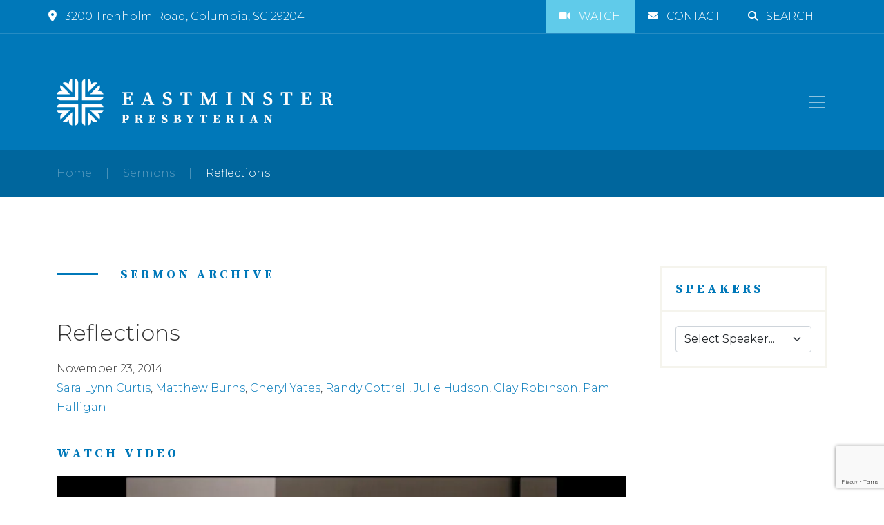

--- FILE ---
content_type: text/html; charset=UTF-8
request_url: https://eastminsterpres.org/sermons/reflections-2/
body_size: 14503
content:
<!doctype html>
<html lang="en">
	<head>
		<meta charset="utf-8" />
		<meta name="viewport" content="width=device-width, initial-scale=1" />
		<link rel="preconnect" href="https://fonts.gstatic.com" /> 
		<link href="https://fonts.googleapis.com/css2?family=Montserrat:wght@300;400;500;600;700;800&family=Source+Serif+Pro:ital,wght@0,300;0,400;0,700;1,300;1,400&display=swap" rel="stylesheet" />
		<title>Reflections - Eastminster Presbyterian Church</title>
		<link href="https://cdn.jsdelivr.net/npm/bootstrap@5.1.3/dist/css/bootstrap.min.css" rel="stylesheet" integrity="sha384-1BmE4kWBq78iYhFldvKuhfTAU6auU8tT94WrHftjDbrCEXSU1oBoqyl2QvZ6jIW3" crossorigin="anonymous" />
		<link rel="stylesheet" href="https://eastminsterpres.org/wp-content/themes/eastminster/style.css" type="text/css" media="screen" />
		<link rel="pingback" href="https://eastminsterpres.org/xmlrpc.php" />
		<link rel="apple-touch-icon" href="/wp-content/uploads/2022/05/apple-touch-icon.png" />
		 
		<meta name='robots' content='index, follow, max-image-preview:large, max-snippet:-1, max-video-preview:-1' />

	<!-- This site is optimized with the Yoast SEO plugin v25.7 - https://yoast.com/wordpress/plugins/seo/ -->
	<link rel="canonical" href="https://eastminsterpres.org/sermons/reflections-2/" />
	<meta property="og:locale" content="en_US" />
	<meta property="og:type" content="article" />
	<meta property="og:title" content="Reflections - Eastminster Presbyterian Church" />
	<meta property="og:description" content="Psalm 100" />
	<meta property="og:url" content="https://eastminsterpres.org/sermons/reflections-2/" />
	<meta property="og:site_name" content="Eastminster Presbyterian Church" />
	<meta name="twitter:card" content="summary_large_image" />
	<script type="application/ld+json" class="yoast-schema-graph">{"@context":"https://schema.org","@graph":[{"@type":"WebPage","@id":"https://eastminsterpres.org/sermons/reflections-2/","url":"https://eastminsterpres.org/sermons/reflections-2/","name":"Reflections - Eastminster Presbyterian Church","isPartOf":{"@id":"https://eastminsterpres.org/#website"},"datePublished":"2014-11-23T00:00:00+00:00","breadcrumb":{"@id":"https://eastminsterpres.org/sermons/reflections-2/#breadcrumb"},"inLanguage":"en-US","potentialAction":[{"@type":"ReadAction","target":["https://eastminsterpres.org/sermons/reflections-2/"]}]},{"@type":"BreadcrumbList","@id":"https://eastminsterpres.org/sermons/reflections-2/#breadcrumb","itemListElement":[{"@type":"ListItem","position":1,"name":"Home","item":"https://eastminsterpres.org/"},{"@type":"ListItem","position":2,"name":"Sermons","item":"https://eastminsterpres.org/sermons/"},{"@type":"ListItem","position":3,"name":"Reflections"}]},{"@type":"WebSite","@id":"https://eastminsterpres.org/#website","url":"https://eastminsterpres.org/","name":"Eastminster Presbyterian Church","description":"Gathering Together. Reaching Out.","potentialAction":[{"@type":"SearchAction","target":{"@type":"EntryPoint","urlTemplate":"https://eastminsterpres.org/?s={search_term_string}"},"query-input":{"@type":"PropertyValueSpecification","valueRequired":true,"valueName":"search_term_string"}}],"inLanguage":"en-US"}]}</script>
	<!-- / Yoast SEO plugin. -->


<link rel='dns-prefetch' href='//use.fontawesome.com' />
<link rel="alternate" type="application/rss+xml" title="Eastminster Presbyterian Church &raquo; Reflections Comments Feed" href="https://eastminsterpres.org/sermons/reflections-2/feed/" />
<link rel="alternate" title="oEmbed (JSON)" type="application/json+oembed" href="https://eastminsterpres.org/wp-json/oembed/1.0/embed?url=https%3A%2F%2Feastminsterpres.org%2Fsermons%2Freflections-2%2F" />
<link rel="alternate" title="oEmbed (XML)" type="text/xml+oembed" href="https://eastminsterpres.org/wp-json/oembed/1.0/embed?url=https%3A%2F%2Feastminsterpres.org%2Fsermons%2Freflections-2%2F&#038;format=xml" />
<style id='wp-img-auto-sizes-contain-inline-css' type='text/css'>
img:is([sizes=auto i],[sizes^="auto," i]){contain-intrinsic-size:3000px 1500px}
/*# sourceURL=wp-img-auto-sizes-contain-inline-css */
</style>
<style id='wp-emoji-styles-inline-css' type='text/css'>

	img.wp-smiley, img.emoji {
		display: inline !important;
		border: none !important;
		box-shadow: none !important;
		height: 1em !important;
		width: 1em !important;
		margin: 0 0.07em !important;
		vertical-align: -0.1em !important;
		background: none !important;
		padding: 0 !important;
	}
/*# sourceURL=wp-emoji-styles-inline-css */
</style>
<link rel='stylesheet' id='wp-block-library-css' href='https://eastminsterpres.org/wp-includes/css/dist/block-library/style.min.css?ver=6.9' type='text/css' media='all' />
<style id='global-styles-inline-css' type='text/css'>
:root{--wp--preset--aspect-ratio--square: 1;--wp--preset--aspect-ratio--4-3: 4/3;--wp--preset--aspect-ratio--3-4: 3/4;--wp--preset--aspect-ratio--3-2: 3/2;--wp--preset--aspect-ratio--2-3: 2/3;--wp--preset--aspect-ratio--16-9: 16/9;--wp--preset--aspect-ratio--9-16: 9/16;--wp--preset--color--black: #000000;--wp--preset--color--cyan-bluish-gray: #abb8c3;--wp--preset--color--white: #ffffff;--wp--preset--color--pale-pink: #f78da7;--wp--preset--color--vivid-red: #cf2e2e;--wp--preset--color--luminous-vivid-orange: #ff6900;--wp--preset--color--luminous-vivid-amber: #fcb900;--wp--preset--color--light-green-cyan: #7bdcb5;--wp--preset--color--vivid-green-cyan: #00d084;--wp--preset--color--pale-cyan-blue: #8ed1fc;--wp--preset--color--vivid-cyan-blue: #0693e3;--wp--preset--color--vivid-purple: #9b51e0;--wp--preset--gradient--vivid-cyan-blue-to-vivid-purple: linear-gradient(135deg,rgb(6,147,227) 0%,rgb(155,81,224) 100%);--wp--preset--gradient--light-green-cyan-to-vivid-green-cyan: linear-gradient(135deg,rgb(122,220,180) 0%,rgb(0,208,130) 100%);--wp--preset--gradient--luminous-vivid-amber-to-luminous-vivid-orange: linear-gradient(135deg,rgb(252,185,0) 0%,rgb(255,105,0) 100%);--wp--preset--gradient--luminous-vivid-orange-to-vivid-red: linear-gradient(135deg,rgb(255,105,0) 0%,rgb(207,46,46) 100%);--wp--preset--gradient--very-light-gray-to-cyan-bluish-gray: linear-gradient(135deg,rgb(238,238,238) 0%,rgb(169,184,195) 100%);--wp--preset--gradient--cool-to-warm-spectrum: linear-gradient(135deg,rgb(74,234,220) 0%,rgb(151,120,209) 20%,rgb(207,42,186) 40%,rgb(238,44,130) 60%,rgb(251,105,98) 80%,rgb(254,248,76) 100%);--wp--preset--gradient--blush-light-purple: linear-gradient(135deg,rgb(255,206,236) 0%,rgb(152,150,240) 100%);--wp--preset--gradient--blush-bordeaux: linear-gradient(135deg,rgb(254,205,165) 0%,rgb(254,45,45) 50%,rgb(107,0,62) 100%);--wp--preset--gradient--luminous-dusk: linear-gradient(135deg,rgb(255,203,112) 0%,rgb(199,81,192) 50%,rgb(65,88,208) 100%);--wp--preset--gradient--pale-ocean: linear-gradient(135deg,rgb(255,245,203) 0%,rgb(182,227,212) 50%,rgb(51,167,181) 100%);--wp--preset--gradient--electric-grass: linear-gradient(135deg,rgb(202,248,128) 0%,rgb(113,206,126) 100%);--wp--preset--gradient--midnight: linear-gradient(135deg,rgb(2,3,129) 0%,rgb(40,116,252) 100%);--wp--preset--font-size--small: 13px;--wp--preset--font-size--medium: 20px;--wp--preset--font-size--large: 36px;--wp--preset--font-size--x-large: 42px;--wp--preset--spacing--20: 0.44rem;--wp--preset--spacing--30: 0.67rem;--wp--preset--spacing--40: 1rem;--wp--preset--spacing--50: 1.5rem;--wp--preset--spacing--60: 2.25rem;--wp--preset--spacing--70: 3.38rem;--wp--preset--spacing--80: 5.06rem;--wp--preset--shadow--natural: 6px 6px 9px rgba(0, 0, 0, 0.2);--wp--preset--shadow--deep: 12px 12px 50px rgba(0, 0, 0, 0.4);--wp--preset--shadow--sharp: 6px 6px 0px rgba(0, 0, 0, 0.2);--wp--preset--shadow--outlined: 6px 6px 0px -3px rgb(255, 255, 255), 6px 6px rgb(0, 0, 0);--wp--preset--shadow--crisp: 6px 6px 0px rgb(0, 0, 0);}:where(.is-layout-flex){gap: 0.5em;}:where(.is-layout-grid){gap: 0.5em;}body .is-layout-flex{display: flex;}.is-layout-flex{flex-wrap: wrap;align-items: center;}.is-layout-flex > :is(*, div){margin: 0;}body .is-layout-grid{display: grid;}.is-layout-grid > :is(*, div){margin: 0;}:where(.wp-block-columns.is-layout-flex){gap: 2em;}:where(.wp-block-columns.is-layout-grid){gap: 2em;}:where(.wp-block-post-template.is-layout-flex){gap: 1.25em;}:where(.wp-block-post-template.is-layout-grid){gap: 1.25em;}.has-black-color{color: var(--wp--preset--color--black) !important;}.has-cyan-bluish-gray-color{color: var(--wp--preset--color--cyan-bluish-gray) !important;}.has-white-color{color: var(--wp--preset--color--white) !important;}.has-pale-pink-color{color: var(--wp--preset--color--pale-pink) !important;}.has-vivid-red-color{color: var(--wp--preset--color--vivid-red) !important;}.has-luminous-vivid-orange-color{color: var(--wp--preset--color--luminous-vivid-orange) !important;}.has-luminous-vivid-amber-color{color: var(--wp--preset--color--luminous-vivid-amber) !important;}.has-light-green-cyan-color{color: var(--wp--preset--color--light-green-cyan) !important;}.has-vivid-green-cyan-color{color: var(--wp--preset--color--vivid-green-cyan) !important;}.has-pale-cyan-blue-color{color: var(--wp--preset--color--pale-cyan-blue) !important;}.has-vivid-cyan-blue-color{color: var(--wp--preset--color--vivid-cyan-blue) !important;}.has-vivid-purple-color{color: var(--wp--preset--color--vivid-purple) !important;}.has-black-background-color{background-color: var(--wp--preset--color--black) !important;}.has-cyan-bluish-gray-background-color{background-color: var(--wp--preset--color--cyan-bluish-gray) !important;}.has-white-background-color{background-color: var(--wp--preset--color--white) !important;}.has-pale-pink-background-color{background-color: var(--wp--preset--color--pale-pink) !important;}.has-vivid-red-background-color{background-color: var(--wp--preset--color--vivid-red) !important;}.has-luminous-vivid-orange-background-color{background-color: var(--wp--preset--color--luminous-vivid-orange) !important;}.has-luminous-vivid-amber-background-color{background-color: var(--wp--preset--color--luminous-vivid-amber) !important;}.has-light-green-cyan-background-color{background-color: var(--wp--preset--color--light-green-cyan) !important;}.has-vivid-green-cyan-background-color{background-color: var(--wp--preset--color--vivid-green-cyan) !important;}.has-pale-cyan-blue-background-color{background-color: var(--wp--preset--color--pale-cyan-blue) !important;}.has-vivid-cyan-blue-background-color{background-color: var(--wp--preset--color--vivid-cyan-blue) !important;}.has-vivid-purple-background-color{background-color: var(--wp--preset--color--vivid-purple) !important;}.has-black-border-color{border-color: var(--wp--preset--color--black) !important;}.has-cyan-bluish-gray-border-color{border-color: var(--wp--preset--color--cyan-bluish-gray) !important;}.has-white-border-color{border-color: var(--wp--preset--color--white) !important;}.has-pale-pink-border-color{border-color: var(--wp--preset--color--pale-pink) !important;}.has-vivid-red-border-color{border-color: var(--wp--preset--color--vivid-red) !important;}.has-luminous-vivid-orange-border-color{border-color: var(--wp--preset--color--luminous-vivid-orange) !important;}.has-luminous-vivid-amber-border-color{border-color: var(--wp--preset--color--luminous-vivid-amber) !important;}.has-light-green-cyan-border-color{border-color: var(--wp--preset--color--light-green-cyan) !important;}.has-vivid-green-cyan-border-color{border-color: var(--wp--preset--color--vivid-green-cyan) !important;}.has-pale-cyan-blue-border-color{border-color: var(--wp--preset--color--pale-cyan-blue) !important;}.has-vivid-cyan-blue-border-color{border-color: var(--wp--preset--color--vivid-cyan-blue) !important;}.has-vivid-purple-border-color{border-color: var(--wp--preset--color--vivid-purple) !important;}.has-vivid-cyan-blue-to-vivid-purple-gradient-background{background: var(--wp--preset--gradient--vivid-cyan-blue-to-vivid-purple) !important;}.has-light-green-cyan-to-vivid-green-cyan-gradient-background{background: var(--wp--preset--gradient--light-green-cyan-to-vivid-green-cyan) !important;}.has-luminous-vivid-amber-to-luminous-vivid-orange-gradient-background{background: var(--wp--preset--gradient--luminous-vivid-amber-to-luminous-vivid-orange) !important;}.has-luminous-vivid-orange-to-vivid-red-gradient-background{background: var(--wp--preset--gradient--luminous-vivid-orange-to-vivid-red) !important;}.has-very-light-gray-to-cyan-bluish-gray-gradient-background{background: var(--wp--preset--gradient--very-light-gray-to-cyan-bluish-gray) !important;}.has-cool-to-warm-spectrum-gradient-background{background: var(--wp--preset--gradient--cool-to-warm-spectrum) !important;}.has-blush-light-purple-gradient-background{background: var(--wp--preset--gradient--blush-light-purple) !important;}.has-blush-bordeaux-gradient-background{background: var(--wp--preset--gradient--blush-bordeaux) !important;}.has-luminous-dusk-gradient-background{background: var(--wp--preset--gradient--luminous-dusk) !important;}.has-pale-ocean-gradient-background{background: var(--wp--preset--gradient--pale-ocean) !important;}.has-electric-grass-gradient-background{background: var(--wp--preset--gradient--electric-grass) !important;}.has-midnight-gradient-background{background: var(--wp--preset--gradient--midnight) !important;}.has-small-font-size{font-size: var(--wp--preset--font-size--small) !important;}.has-medium-font-size{font-size: var(--wp--preset--font-size--medium) !important;}.has-large-font-size{font-size: var(--wp--preset--font-size--large) !important;}.has-x-large-font-size{font-size: var(--wp--preset--font-size--x-large) !important;}
/*# sourceURL=global-styles-inline-css */
</style>

<style id='classic-theme-styles-inline-css' type='text/css'>
/*! This file is auto-generated */
.wp-block-button__link{color:#fff;background-color:#32373c;border-radius:9999px;box-shadow:none;text-decoration:none;padding:calc(.667em + 2px) calc(1.333em + 2px);font-size:1.125em}.wp-block-file__button{background:#32373c;color:#fff;text-decoration:none}
/*# sourceURL=/wp-includes/css/classic-themes.min.css */
</style>
<style id='font-awesome-svg-styles-default-inline-css' type='text/css'>
.svg-inline--fa {
  display: inline-block;
  height: 1em;
  overflow: visible;
  vertical-align: -.125em;
}
/*# sourceURL=font-awesome-svg-styles-default-inline-css */
</style>
<link rel='stylesheet' id='font-awesome-svg-styles-css' href='https://eastminsterpres.org/wp-content/uploads/font-awesome/v6.4.2/css/svg-with-js.css' type='text/css' media='all' />
<style id='font-awesome-svg-styles-inline-css' type='text/css'>
   .wp-block-font-awesome-icon svg::before,
   .wp-rich-text-font-awesome-icon svg::before {content: unset;}
/*# sourceURL=font-awesome-svg-styles-inline-css */
</style>
<link rel='stylesheet' id='contact-form-7-css' href='https://eastminsterpres.org/wp-content/plugins/contact-form-7/includes/css/styles.css?ver=6.1.1' type='text/css' media='all' />
<link rel='stylesheet' id='font-awesome-official-css' href='https://use.fontawesome.com/releases/v6.4.2/css/all.css' type='text/css' media='all' integrity="sha384-blOohCVdhjmtROpu8+CfTnUWham9nkX7P7OZQMst+RUnhtoY/9qemFAkIKOYxDI3" crossorigin="anonymous" />
<link rel='stylesheet' id='font-awesome-official-v4shim-css' href='https://use.fontawesome.com/releases/v6.4.2/css/v4-shims.css' type='text/css' media='all' integrity="sha384-IqMDcR2qh8kGcGdRrxwop5R2GiUY5h8aDR/LhYxPYiXh3sAAGGDkFvFqWgFvTsTd" crossorigin="anonymous" />
<script type="text/javascript" src="https://eastminsterpres.org/wp-includes/js/jquery/jquery.min.js?ver=3.7.1" id="jquery-core-js"></script>
<script type="text/javascript" src="https://eastminsterpres.org/wp-includes/js/jquery/jquery-migrate.min.js?ver=3.4.1" id="jquery-migrate-js"></script>
<script type="text/javascript" id="cf7pp-redirect_method-js-extra">
/* <![CDATA[ */
var ajax_object_cf7pp = {"ajax_url":"https://eastminsterpres.org/wp-admin/admin-ajax.php","forms":"[\"1609|paypal\",\"1434|paypal\",\"1136|paypal\",\"1134|paypal\",\"1121|paypal\"]","path_paypal":"https://eastminsterpres.org/?cf7pp_paypal_redirect=","path_stripe":"https://eastminsterpres.org/?cf7pp_stripe_redirect=","method":"1"};
//# sourceURL=cf7pp-redirect_method-js-extra
/* ]]> */
</script>
<script type="text/javascript" src="https://eastminsterpres.org/wp-content/plugins/contact-form-7-paypal-add-on-pro/assets/js/redirect_method.js?ver=3.4.6" id="cf7pp-redirect_method-js"></script>
<link rel="https://api.w.org/" href="https://eastminsterpres.org/wp-json/" /><link rel="alternate" title="JSON" type="application/json" href="https://eastminsterpres.org/wp-json/wp/v2/ctc_sermon/3779" /><link rel="EditURI" type="application/rsd+xml" title="RSD" href="https://eastminsterpres.org/xmlrpc.php?rsd" />
<meta name="generator" content="WordPress 6.9" />
<link rel='shortlink' href='https://eastminsterpres.org/?p=3779' />

		<!-- GA Google Analytics @ https://m0n.co/ga -->
		<script async src="https://www.googletagmanager.com/gtag/js?id=G-9D137F8X1F"></script>
		<script>
			window.dataLayer = window.dataLayer || [];
			function gtag(){dataLayer.push(arguments);}
			gtag('js', new Date());
			gtag('config', 'G-9D137F8X1F');
		</script>

		</head>
	<body class="wp-singular ctc_sermon-template-default single single-ctc_sermon postid-3779 wp-theme-eastminster" data-bs-spy="scroll" data-bs-target="#sidebar-nav" data-bs-offset="100" tabindex="0">
		<div class="page-container">
			<header>
				<div class="topbar">
					<div class="container-lg">
						<div class="row align-items-center">
							<div class="col-lg-6 address text-center text-lg-start">
								<p><a href="https://goo.gl/maps/1Sfeg93k7e5MJqGV6" target="_blank"><i class="fas fa-map-marker-alt"></i>3200 Trenholm Road, Columbia, SC 29204</a></p>
							</div>
							<div class="col-lg-6">
								<ul class="nav justify-content-center justify-content-lg-end">
	                                <li class="watch nav-item">
	                                    <a href="/grow/live-services/" class="nav-link"><i class="fa fa-video fa-sm"></i>Watch</a>
	                                </li>
	                                <li class="nav-item">
	                                    <a href="/contact/" class="nav-link"><i class="fas fa-envelope fa-sm"></i>Contact</a>
	                                </li>
	                                <li class="nav-item">
	                                    <a href="#" class="nav-link" data-bs-toggle="modal" data-bs-target="#searchModal"><i class="fa fa-search fa-sm"></i>Search</a>
	                                </li>
	                            </ul>
							</div>
						</div>
					</div>
				</div>
				<nav class="navbar navbar-expand-xxl navbar-dark">
					<div class="container">
						<a class="navbar-brand" href="/" title="Home">
							<img src="https://eastminsterpres.org/wp-content/uploads/2022/08/header_logo.png" alt="Logo" />
						</a>
						<button class="navbar-toggler p-0 border-0" type="button" id="navbarSideCollapse" aria-label="Toggle navigation" />
							<span class="navbar-toggler-icon"></span>
						</button>
						<div class="navbar-collapse offcanvas-collapse" id="navbarNav">
							<ul id="menu-main-menu" class="navbar-nav mx-auto me-0 "><li  id="menu-item-194" class="menu-item menu-item-type-custom menu-item-object-custom menu-item-has-children dropdown nav-item nav-item-194"><a href="#" class="nav-link  dropdown-toggle" data-bs-toggle="dropdown" aria-haspopup="true" aria-expanded="false">Get to Know Us</a>
<ul class="dropdown-menu  depth_0">
	<li  id="menu-item-172" class="menu-item menu-item-type-post_type menu-item-object-page nav-item nav-item-172"><a class="dropdown-item" href="https://eastminsterpres.org/get-to-know-us/who-we-are/" class="nav-link ">Who We Are</a></li>
	<li  id="menu-item-171" class="menu-item menu-item-type-post_type menu-item-object-page nav-item nav-item-171"><a class="dropdown-item" href="https://eastminsterpres.org/get-to-know-us/meet-our-team/" class="nav-link ">Meet Our Team</a></li>
	<li  id="menu-item-170" class="menu-item menu-item-type-post_type menu-item-object-page nav-item nav-item-170"><a class="dropdown-item" href="https://eastminsterpres.org/get-to-know-us/first-time-guests/" class="nav-link ">First-Time Guests</a></li>
	<li  id="menu-item-8728" class="menu-item menu-item-type-post_type menu-item-object-page nav-item nav-item-8728"><a class="dropdown-item" href="https://eastminsterpres.org/get-to-know-us/celebrating-75-years/" class="nav-link ">Celebrating 75 Years</a></li>
</ul>
</li>
<li  id="menu-item-26" class="menu-item menu-item-type-custom menu-item-object-custom menu-item-has-children dropdown nav-item nav-item-26"><a href="#" class="nav-link  dropdown-toggle" data-bs-toggle="dropdown" aria-haspopup="true" aria-expanded="false">Ministries</a>
<ul class="dropdown-menu  depth_0">
	<li  id="menu-item-90" class="menu-item menu-item-type-post_type menu-item-object-page nav-item nav-item-90"><a class="dropdown-item" href="https://eastminsterpres.org/ministries/worship-music/" class="nav-link ">Worship &#038; Music</a></li>
	<li  id="menu-item-89" class="menu-item menu-item-type-post_type menu-item-object-page nav-item nav-item-89"><a class="dropdown-item" href="https://eastminsterpres.org/ministries/children/" class="nav-link ">Children</a></li>
	<li  id="menu-item-88" class="menu-item menu-item-type-post_type menu-item-object-page nav-item nav-item-88"><a class="dropdown-item" href="https://eastminsterpres.org/ministries/access/" class="nav-link ">ACCESS Ministries</a></li>
	<li  id="menu-item-19466" class="menu-item menu-item-type-post_type menu-item-object-page nav-item nav-item-19466"><a class="dropdown-item" href="https://eastminsterpres.org/ministries/eastminster-arts-academy/" class="nav-link ">Eastminster Arts Academy</a></li>
	<li  id="menu-item-87" class="menu-item menu-item-type-post_type menu-item-object-page nav-item nav-item-87"><a class="dropdown-item" href="https://eastminsterpres.org/ministries/youth-college/" class="nav-link ">Youth &#038; College</a></li>
	<li  id="menu-item-86" class="menu-item menu-item-type-post_type menu-item-object-page nav-item nav-item-86"><a class="dropdown-item" href="https://eastminsterpres.org/ministries/adults/" class="nav-link ">Adults</a></li>
	<li  id="menu-item-8951" class="menu-item menu-item-type-post_type menu-item-object-page nav-item nav-item-8951"><a class="dropdown-item" href="https://eastminsterpres.org/ministries/seniors/" class="nav-link ">Seniors</a></li>
	<li  id="menu-item-85" class="menu-item menu-item-type-post_type menu-item-object-page nav-item nav-item-85"><a class="dropdown-item" href="https://eastminsterpres.org/ministries/care/" class="nav-link ">Care</a></li>
	<li  id="menu-item-84" class="menu-item menu-item-type-post_type menu-item-object-page nav-item nav-item-84"><a class="dropdown-item" href="https://eastminsterpres.org/ministries/missions/" class="nav-link ">Missions</a></li>
	<li  id="menu-item-83" class="menu-item menu-item-type-post_type menu-item-object-page nav-item nav-item-83"><a class="dropdown-item" href="https://eastminsterpres.org/ministries/fellowship/" class="nav-link ">Membership &#038; Outreach</a></li>
	<li  id="menu-item-20370" class="menu-item menu-item-type-custom menu-item-object-custom nav-item nav-item-20370"><a class="dropdown-item" href="https://eastminsterpres.shelbynextchms.com/external/form/127edbe9-4346-4074-836e-f9fdc26bf394" class="nav-link ">WE@EPC Meals Form</a></li>
	<li  id="menu-item-82" class="menu-item menu-item-type-post_type menu-item-object-page nav-item nav-item-82"><a class="dropdown-item" href="https://eastminsterpres.org/ministries/day-school/" class="nav-link ">Day School</a></li>
	<li  id="menu-item-81" class="menu-item menu-item-type-post_type menu-item-object-page nav-item nav-item-81"><a class="dropdown-item" href="https://eastminsterpres.org/ministries/christian-life-center/" class="nav-link ">Christian Life Center</a></li>
	<li  id="menu-item-1241" class="menu-item menu-item-type-post_type menu-item-object-page nav-item nav-item-1241"><a class="dropdown-item" href="https://eastminsterpres.org/ministries/scouts/" class="nav-link ">Scouts</a></li>
</ul>
</li>
<li  id="menu-item-205" class="menu-item menu-item-type-custom menu-item-object-custom menu-item-has-children dropdown nav-item nav-item-205"><a href="#" class="nav-link  dropdown-toggle" data-bs-toggle="dropdown" aria-haspopup="true" aria-expanded="false">Resources</a>
<ul class="dropdown-menu  depth_0">
	<li  id="menu-item-1594" class="menu-item menu-item-type-post_type_archive menu-item-object-ctc_event nav-item nav-item-1594"><a class="dropdown-item" href="https://eastminsterpres.org/events/" class="nav-link ">Calendar</a></li>
	<li  id="menu-item-210" class="menu-item menu-item-type-post_type menu-item-object-page nav-item nav-item-210"><a class="dropdown-item" href="https://eastminsterpres.org/resources/live-services/" class="nav-link ">Live Services</a></li>
	<li  id="menu-item-1045" class="menu-item menu-item-type-post_type_archive menu-item-object-ctc_sermon nav-item nav-item-1045"><a class="dropdown-item" href="https://eastminsterpres.org/sermons/" class="nav-link ">Sermon Archive</a></li>
	<li  id="menu-item-208" class="menu-item menu-item-type-post_type menu-item-object-page nav-item nav-item-208"><a class="dropdown-item" href="https://eastminsterpres.org/resources/prayer-requests/" class="nav-link ">Prayer Requests</a></li>
	<li  id="menu-item-1182" class="menu-item menu-item-type-post_type_archive menu-item-object-devotionals nav-item nav-item-1182"><a class="dropdown-item" href="https://eastminsterpres.org/devotionals/" class="nav-link ">Daily Devotionals</a></li>
	<li  id="menu-item-897" class="menu-item menu-item-type-post_type menu-item-object-page nav-item nav-item-897"><a class="dropdown-item" href="https://eastminsterpres.org/resources/library-resources/" class="nav-link ">Library Resources</a></li>
	<li  id="menu-item-1108" class="menu-item menu-item-type-post_type menu-item-object-page nav-item nav-item-1108"><a class="dropdown-item" href="https://eastminsterpres.org/resources/newsletter/" class="nav-link ">Newsletter</a></li>
	<li  id="menu-item-1107" class="menu-item menu-item-type-post_type menu-item-object-page nav-item nav-item-1107"><a class="dropdown-item" href="https://eastminsterpres.org/resources/publications/" class="nav-link ">Publications</a></li>
	<li  id="menu-item-5909" class="menu-item menu-item-type-post_type menu-item-object-page nav-item nav-item-5909"><a class="dropdown-item" href="https://eastminsterpres.org/resources/adult-evening-classes-readings-and-resources/" class="nav-link ">Adult Evening Classes</a></li>
</ul>
</li>
<li  id="menu-item-191" class="menu-item menu-item-type-custom menu-item-object-custom menu-item-has-children dropdown nav-item nav-item-191"><a href="#" class="nav-link  dropdown-toggle" data-bs-toggle="dropdown" aria-haspopup="true" aria-expanded="false">Give</a>
<ul class="dropdown-menu  depth_0">
	<li  id="menu-item-193" class="menu-item menu-item-type-post_type menu-item-object-page nav-item nav-item-193"><a class="dropdown-item" href="https://eastminsterpres.org/give/contribute/" class="nav-link ">Contribute</a></li>
	<li  id="menu-item-192" class="menu-item menu-item-type-post_type menu-item-object-page nav-item nav-item-192"><a class="dropdown-item" href="https://eastminsterpres.org/give/eastminster-endowment/" class="nav-link ">Eastminster Endowment</a></li>
</ul>
</li>
<li  id="menu-item-15189" class="menu-item menu-item-type-post_type menu-item-object-page nav-item nav-item-15189"><a href="https://eastminsterpres.org/shelby-next/" class="nav-link ">Directory</a></li>
<li  id="menu-item-16781" class="button menu-item menu-item-type-post_type menu-item-object-page nav-item nav-item-16781"><a href="https://eastminsterpres.org/pledge/" class="nav-link ">Pledge</a></li>
</ul>				            <button type="button" class="btn-close" aria-label="Close"></button>
						</div>
					</div>
				</nav>
			</header>
				<main role="main">
				<section class="breadcrumbs">
					<div class="container">
						<div class="row">
							<div class="col">
								<p><span><span><a href="https://eastminsterpres.org/">Home</a></span>     |     <span><a href="https://eastminsterpres.org/sermons/">Sermons</a></span>     |     <span class="breadcrumb_last" aria-current="page">Reflections</span></span></p>							</div>
						</div>
					</div>
				</section>
				<section class="page-content">
					<div class="container">
						<div class="row gy-5 gx-md-5">
							<div class="col-lg-9">
								<div class="subheading">
									<h1>Sermon Archive</h1>
								</div>
								<div class="post">
									<h2>Reflections</h2>
									<p>November 23, 2014<br />
										<a href="https://eastminsterpres.org/sermon-speaker/sara-lynn-curtis/" rel="tag">Sara Lynn Curtis</a>, <a href="https://eastminsterpres.org/sermon-speaker/matthew-burns/" rel="tag">Matthew Burns</a>, <a href="https://eastminsterpres.org/sermon-speaker/cheryl-yates/" rel="tag">Cheryl Yates</a>, <a href="https://eastminsterpres.org/sermon-speaker/randy-cottrell/" rel="tag">Randy Cottrell</a>, <a href="https://eastminsterpres.org/sermon-speaker/julie-hudson/" rel="tag">Julie Hudson</a>, <a href="https://eastminsterpres.org/sermon-speaker/clay-robinson/" rel="tag">Clay Robinson</a>, <a href="https://eastminsterpres.org/sermon-speaker/pam-halligan/" rel="tag">Pam Halligan</a></p>
																	<h3>Watch Video</h3>
																	<div class="ratio ratio-16x9">
										<iframe src="https://player.vimeo.com/video/112816893?dnt=1&amp;app_id=122963" width="500" height="281" frameborder="0" allow="autoplay; fullscreen; picture-in-picture; clipboard-write"></iframe>									</div>
																									<h3>Notes</h3>
									<p>Psalm 100</p>
																									</div>
							</div>
							<div class="col-lg-3 sidebar">
								<div class="float-container">
																									<div class="box">
										<h4>Speakers</h4>
										<div class="select-box">
											<select class="form-select" id="dynamic-select">
												<option value="" selected>Select Speaker...</option>
																							<option value="https://eastminsterpres.org/sermon-speaker/rev-dr-bradley-d-smith/">Rev. Dr. Bradley D. Smith</option>
																							<option value="https://eastminsterpres.org/sermon-speaker/rev-nicholas-p-demuynck/">Rev. Nicholas P. Demuynck</option>
																							<option value="https://eastminsterpres.org/sermon-speaker/rev-croskeys-royall/">Rev. Croskeys Royall</option>
																							<option value="https://eastminsterpres.org/sermon-speaker/rev-dr-lynn-a-grandsire/">Rev. Dr. Lynn A. Grandsire</option>
																							<option value="https://eastminsterpres.org/sermon-speaker/rev-dr-douglass-d-key/">Rev. Dr. Douglass D. Key</option>
																							<option value="https://eastminsterpres.org/sermon-speaker/mr-ron-hall/">Mr. Ron Hall</option>
																							<option value="https://eastminsterpres.org/sermon-speaker/luke-sullivan/">Luke Sullivan</option>
																							<option value="https://eastminsterpres.org/sermon-speaker/lyndsay-moore/">Lyndsay Moore</option>
																							<option value="https://eastminsterpres.org/sermon-speaker/william-morris/">William Morris</option>
																							<option value="https://eastminsterpres.org/sermon-speaker/ellie-singerling/">Ellie Singerling</option>
																							<option value="https://eastminsterpres.org/sermon-speaker/rivers-mcelveen/">Rivers McElveen</option>
																							<option value="https://eastminsterpres.org/sermon-speaker/jackson-price/">Jackson Price</option>
																							<option value="https://eastminsterpres.org/sermon-speaker/christopher-twitty/">Christopher Twitty</option>
																							<option value="https://eastminsterpres.org/sermon-speaker/molly-evatt/">Molly Evatt</option>
																							<option value="https://eastminsterpres.org/sermon-speaker/jack-weston/">Jack Weston</option>
																							<option value="https://eastminsterpres.org/sermon-speaker/beth-walker/">Beth Walker</option>
																							<option value="https://eastminsterpres.org/sermon-speaker/thomas-stiles/">Thomas Stiles</option>
																							<option value="https://eastminsterpres.org/sermon-speaker/boyce-bankhead/">Boyce Bankhead</option>
																							<option value="https://eastminsterpres.org/sermon-speaker/sarah-long/">Sarah Long</option>
																							<option value="https://eastminsterpres.org/sermon-speaker/mark-brown/">Mark Brown</option>
																							<option value="https://eastminsterpres.org/sermon-speaker/tia-curnias/">Tia Curnias</option>
																							<option value="https://eastminsterpres.org/sermon-speaker/taylor-brown/">Taylor Brown</option>
																							<option value="https://eastminsterpres.org/sermon-speaker/sam-seigler/">Sam Seigler</option>
																							<option value="https://eastminsterpres.org/sermon-speaker/ms-emily-l-theus/">Ms. Emily L. Theus</option>
																							<option value="https://eastminsterpres.org/sermon-speaker/rev-brian-j-marsh/">Rev. Brian J. Marsh</option>
																							<option value="https://eastminsterpres.org/sermon-speaker/lucie-eggleston/">Lucie Eggleston</option>
																							<option value="https://eastminsterpres.org/sermon-speaker/carter-hassinger/">Carter Hassinger</option>
																							<option value="https://eastminsterpres.org/sermon-speaker/drew-walker/">Drew Walker</option>
																							<option value="https://eastminsterpres.org/sermon-speaker/mr-croskeys-royall/">Mr. Croskeys Royall</option>
																							<option value="https://eastminsterpres.org/sermon-speaker/ross-szabo/">Ross Szabo</option>
																							<option value="https://eastminsterpres.org/sermon-speaker/marshall-douglas/">Marshall Douglas</option>
																							<option value="https://eastminsterpres.org/sermon-speaker/stephen-bradley/">Stephen Bradley</option>
																							<option value="https://eastminsterpres.org/sermon-speaker/kate-swan/">Kate Swan</option>
																							<option value="https://eastminsterpres.org/sermon-speaker/james-blackwelder/">James Blackwelder</option>
																							<option value="https://eastminsterpres.org/sermon-speaker/connor-freeman/">Connor Freeman</option>
																							<option value="https://eastminsterpres.org/sermon-speaker/dr-jerman-disasa/">Dr. Jerman Disasa</option>
																							<option value="https://eastminsterpres.org/sermon-speaker/carter-montgomery/">Carter Montgomery</option>
																							<option value="https://eastminsterpres.org/sermon-speaker/andrew-abramson/">Andrew Abramson</option>
																							<option value="https://eastminsterpres.org/sermon-speaker/sanders-bethea/">Sanders Bethea</option>
																							<option value="https://eastminsterpres.org/sermon-speaker/gracie-davidson/">Gracie Davidson</option>
																							<option value="https://eastminsterpres.org/sermon-speaker/william-bennett/">William Bennett</option>
																							<option value="https://eastminsterpres.org/sermon-speaker/millie-laird/">Millie Laird</option>
																							<option value="https://eastminsterpres.org/sermon-speaker/james-kitchens/">James Kitchens</option>
																							<option value="https://eastminsterpres.org/sermon-speaker/addie-anders/">Addie Anders</option>
																							<option value="https://eastminsterpres.org/sermon-speaker/sophie-verzyl/">Sophie Verzyl</option>
																							<option value="https://eastminsterpres.org/sermon-speaker/max-childress/">Max Childress</option>
																							<option value="https://eastminsterpres.org/sermon-speaker/kate-oliver/">Kate Oliver</option>
																							<option value="https://eastminsterpres.org/sermon-speaker/judon-holmes/">Judon Holmes</option>
																							<option value="https://eastminsterpres.org/sermon-speaker/van-clark/">Van Clark</option>
																							<option value="https://eastminsterpres.org/sermon-speaker/hill-teas/">Hill Teas</option>
																							<option value="https://eastminsterpres.org/sermon-speaker/ms-rachel-c-smith/">Ms. Rachel C. Smith</option>
																							<option value="https://eastminsterpres.org/sermon-speaker/mr-edward-j-black/">Mr. Edward J. Black</option>
																							<option value="https://eastminsterpres.org/sermon-speaker/pastor-will-jones/">Pastor Will Jones</option>
																							<option value="https://eastminsterpres.org/sermon-speaker/rev-dolly-c-jacobs/">Rev. Dolly C. Jacobs</option>
																							<option value="https://eastminsterpres.org/sermon-speaker/claire-pound/">Claire Pound</option>
																							<option value="https://eastminsterpres.org/sermon-speaker/ashlyn-alexander/">Ashlyn Alexander</option>
																							<option value="https://eastminsterpres.org/sermon-speaker/sam-weaver/">Sam Weaver</option>
																							<option value="https://eastminsterpres.org/sermon-speaker/stefanie-lippard/">Stefanie Lippard</option>
																							<option value="https://eastminsterpres.org/sermon-speaker/william-griffin/">William Griffin</option>
																							<option value="https://eastminsterpres.org/sermon-speaker/katherine-long/">Katherine Long</option>
																							<option value="https://eastminsterpres.org/sermon-speaker/rev-dr-franklin-fant/">Rev. Dr. Franklin Fant</option>
																							<option value="https://eastminsterpres.org/sermon-speaker/jennings-searcy/">Jennings Searcy</option>
																							<option value="https://eastminsterpres.org/sermon-speaker/julia-chase-burden/">Julia Chase Burden</option>
																							<option value="https://eastminsterpres.org/sermon-speaker/constance-mccants/">Constance McCants</option>
																							<option value="https://eastminsterpres.org/sermon-speaker/wade-oliver/">Wade Oliver</option>
																							<option value="https://eastminsterpres.org/sermon-speaker/dupre-eaddy/">DuPre Eaddy</option>
																							<option value="https://eastminsterpres.org/sermon-speaker/kate-liggitt/">Kate Liggitt</option>
																							<option value="https://eastminsterpres.org/sermon-speaker/gracie-lewis/">Gracie Lewis</option>
																							<option value="https://eastminsterpres.org/sermon-speaker/mitchell-mccabe/">Mitchell McCabe</option>
																							<option value="https://eastminsterpres.org/sermon-speaker/rebecca-grace-barr/">Rebecca Grace Barr</option>
																							<option value="https://eastminsterpres.org/sermon-speaker/coley-brown/">Coley Brown</option>
																							<option value="https://eastminsterpres.org/sermon-speaker/hayley-andrews/">Hayley Andrews</option>
																							<option value="https://eastminsterpres.org/sermon-speaker/pressley-clark/">Pressley Clark</option>
																							<option value="https://eastminsterpres.org/sermon-speaker/sarah-walker/">Sarah Walker</option>
																							<option value="https://eastminsterpres.org/sermon-speaker/harriet-dubose/">Harriet DuBose</option>
																							<option value="https://eastminsterpres.org/sermon-speaker/mr-josh-woodsmith/">Mr. Josh Woodsmith</option>
																							<option value="https://eastminsterpres.org/sermon-speaker/mr-ed-black/">Mr. Ed Black</option>
																							<option value="https://eastminsterpres.org/sermon-speaker/rachel-smith/">Rachel Smith</option>
																							<option value="https://eastminsterpres.org/sermon-speaker/rev-dr-carol-j-byrd/">Rev. Dr. Carol J. Byrd</option>
																							<option value="https://eastminsterpres.org/sermon-speaker/rev-dr-mark-e-durrett/">Rev. Dr. Mark E. Durrett</option>
																							<option value="https://eastminsterpres.org/sermon-speaker/heidi-carey/">Heidi Carey</option>
																							<option value="https://eastminsterpres.org/sermon-speaker/ryan-causey/">Ryan Causey</option>
																							<option value="https://eastminsterpres.org/sermon-speaker/jl-rainsford/">JL Rainsford</option>
																							<option value="https://eastminsterpres.org/sermon-speaker/jack-long/">Jack Long</option>
																							<option value="https://eastminsterpres.org/sermon-speaker/blythe-long/">Blythe Long</option>
																							<option value="https://eastminsterpres.org/sermon-speaker/dr-mark-durrett/">Dr. Mark Durrett</option>
																							<option value="https://eastminsterpres.org/sermon-speaker/rev-dr-leanne-van-dyk/">Rev. Dr. Leanne Van Dyk</option>
																							<option value="https://eastminsterpres.org/sermon-speaker/leighton-long/">Leighton Long</option>
																							<option value="https://eastminsterpres.org/sermon-speaker/julia-rayfield/">Julia Rayfield</option>
																							<option value="https://eastminsterpres.org/sermon-speaker/lee-mccutchen/">Lee McCutchen</option>
																							<option value="https://eastminsterpres.org/sermon-speaker/gray-whitener/">Gray Whitener</option>
																							<option value="https://eastminsterpres.org/sermon-speaker/eli-swan/">Eli Swan</option>
																							<option value="https://eastminsterpres.org/sermon-speaker/will-oneal/">Will O’Neal</option>
																							<option value="https://eastminsterpres.org/sermon-speaker/neal-weaver/">Neal Weaver</option>
																							<option value="https://eastminsterpres.org/sermon-speaker/emily-newsome/">Emily Newsome</option>
																							<option value="https://eastminsterpres.org/sermon-speaker/maddie-verzyl/">Maddie Verzyl</option>
																							<option value="https://eastminsterpres.org/sermon-speaker/anna-young-bennett/">Anna Young Bennett</option>
																							<option value="https://eastminsterpres.org/sermon-speaker/mary-martha-beard/">Mary Martha Beard</option>
																							<option value="https://eastminsterpres.org/sermon-speaker/henry-long/">Henry Long</option>
																							<option value="https://eastminsterpres.org/sermon-speaker/george-schraibman/">George Schraibman</option>
																							<option value="https://eastminsterpres.org/sermon-speaker/mr-joshua-smith/">Mr. Joshua Smith</option>
																							<option value="https://eastminsterpres.org/sermon-speaker/emily-theus/">Emily Theus</option>
																							<option value="https://eastminsterpres.org/sermon-speaker/jonathan-bankhead/">Jonathan Bankhead</option>
																							<option value="https://eastminsterpres.org/sermon-speaker/john-barr/">John Barr</option>
																							<option value="https://eastminsterpres.org/sermon-speaker/bill-bobo/">Bill Bobo</option>
																							<option value="https://eastminsterpres.org/sermon-speaker/kelty-riddle/">Kelty Riddle</option>
																							<option value="https://eastminsterpres.org/sermon-speaker/dr-don-frampton/">Dr. Don Frampton</option>
																							<option value="https://eastminsterpres.org/sermon-speaker/thomas-barr/">Thomas Barr</option>
																							<option value="https://eastminsterpres.org/sermon-speaker/jack-hudgens/">Jack Hudgens</option>
																							<option value="https://eastminsterpres.org/sermon-speaker/tinsley-moise/">Tinsley Moise</option>
																							<option value="https://eastminsterpres.org/sermon-speaker/grace-smith/">Grace Smith</option>
																							<option value="https://eastminsterpres.org/sermon-speaker/katherine-woody/">Katherine Woody</option>
																							<option value="https://eastminsterpres.org/sermon-speaker/graham-davidson/">Graham Davidson</option>
																							<option value="https://eastminsterpres.org/sermon-speaker/mary-chandler-black/">Mary Chandler Black</option>
																							<option value="https://eastminsterpres.org/sermon-speaker/patrick-searcy/">Patrick Searcy</option>
																							<option value="https://eastminsterpres.org/sermon-speaker/hal-fant/">Hal Fant</option>
																							<option value="https://eastminsterpres.org/sermon-speaker/sarah-brown/">Sarah Brown</option>
																							<option value="https://eastminsterpres.org/sermon-speaker/maddie-andrews/">Maddie Andrews</option>
																							<option value="https://eastminsterpres.org/sermon-speaker/cole-teas/">Cole Teas</option>
																							<option value="https://eastminsterpres.org/sermon-speaker/anna-felder/">Anna Felder</option>
																							<option value="https://eastminsterpres.org/sermon-speaker/claudia-dubose/">Claudia DuBose</option>
																							<option value="https://eastminsterpres.org/sermon-speaker/rachel-evatt/">Rachel Evatt</option>
																							<option value="https://eastminsterpres.org/sermon-speaker/jack-reynolds/">Jack Reynolds</option>
																							<option value="https://eastminsterpres.org/sermon-speaker/will-elliott/">Will Elliott</option>
																							<option value="https://eastminsterpres.org/sermon-speaker/jonathan-barbrey/">Jonathan Barbrey</option>
																							<option value="https://eastminsterpres.org/sermon-speaker/lynn-beard/">Lynn Beard</option>
																							<option value="https://eastminsterpres.org/sermon-speaker/bill-deloache/">Bill DeLoache</option>
																							<option value="https://eastminsterpres.org/sermon-speaker/miss-anna-beth-lowery/">Miss Anna Beth Lowery</option>
																							<option value="https://eastminsterpres.org/sermon-speaker/mr-myles-burns/">Mr. Myles Burns</option>
																							<option value="https://eastminsterpres.org/sermon-speaker/miss-rachel-smith/">Miss Rachel Smith</option>
																							<option value="https://eastminsterpres.org/sermon-speaker/mr-justin-self/">Mr. Justin Self</option>
																							<option value="https://eastminsterpres.org/sermon-speaker/hannah-garand/">Hannah Garand</option>
																							<option value="https://eastminsterpres.org/sermon-speaker/logan-parker/">Logan Parker</option>
																							<option value="https://eastminsterpres.org/sermon-speaker/john-lewis-rainsford/">John Lewis Rainsford</option>
																							<option value="https://eastminsterpres.org/sermon-speaker/xan-dubose/">Xan DuBose</option>
																							<option value="https://eastminsterpres.org/sermon-speaker/dr-joe-donaho/">Dr. Joe Donaho</option>
																							<option value="https://eastminsterpres.org/sermon-speaker/rev-bill-hull/">Rev. Bill Hull</option>
																							<option value="https://eastminsterpres.org/sermon-speaker/palmer-garrison/">Palmer Garrison</option>
																							<option value="https://eastminsterpres.org/sermon-speaker/talley-moorman/">Talley Moorman</option>
																							<option value="https://eastminsterpres.org/sermon-speaker/carlisle-harris/">Carlisle Harris</option>
																							<option value="https://eastminsterpres.org/sermon-speaker/sam-robinson/">Sam Robinson</option>
																							<option value="https://eastminsterpres.org/sermon-speaker/coleman-bennett/">Coleman Bennett</option>
																							<option value="https://eastminsterpres.org/sermon-speaker/elizabeth-long/">Elizabeth Long</option>
																							<option value="https://eastminsterpres.org/sermon-speaker/bryant-mcgowan/">Bryant McGowan</option>
																							<option value="https://eastminsterpres.org/sermon-speaker/rex-oliver/">Rex Oliver</option>
																							<option value="https://eastminsterpres.org/sermon-speaker/mary-elizabeth-bradley/">Mary Elizabeth Bradley</option>
																							<option value="https://eastminsterpres.org/sermon-speaker/chancel-choir/">Chancel Choir</option>
																							<option value="https://eastminsterpres.org/sermon-speaker/rev-chris-scott/">Rev. Chris Scott</option>
																							<option value="https://eastminsterpres.org/sermon-speaker/dr-james-i-st-john/">Dr. James I. St. John</option>
																							<option value="https://eastminsterpres.org/sermon-speaker/dr-danny-murphy/">Dr. Danny Murphy</option>
																							<option value="https://eastminsterpres.org/sermon-speaker/dr-bob-fuller/">Dr. Bob Fuller</option>
																							<option value="https://eastminsterpres.org/sermon-speaker/shandon-eastminster-pastors/">Shandon &amp; Eastminster Pastors</option>
																							<option value="https://eastminsterpres.org/sermon-speaker/clay-moise/">Clay Moise</option>
																							<option value="https://eastminsterpres.org/sermon-speaker/walker-mcdonald/">Walker McDonald</option>
																							<option value="https://eastminsterpres.org/sermon-speaker/anna-rayfield/">Anna Rayfield</option>
																							<option value="https://eastminsterpres.org/sermon-speaker/julia-derrick/">Julia Derrick</option>
																							<option value="https://eastminsterpres.org/sermon-speaker/frank-jane-shuler/">Frank &amp; Jane Shuler</option>
																							<option value="https://eastminsterpres.org/sermon-speaker/susanne-hicklin/">Susanne Hicklin</option>
																							<option value="https://eastminsterpres.org/sermon-speaker/david-beitz/">David Beitz</option>
																							<option value="https://eastminsterpres.org/sermon-speaker/chris-johnson/">Chris Johnson</option>
																							<option value="https://eastminsterpres.org/sermon-speaker/laura-long/">Laura Long</option>
																							<option value="https://eastminsterpres.org/sermon-speaker/dr-jon-frye/">Dr. Jon Frye</option>
																							<option value="https://eastminsterpres.org/sermon-speaker/emily-corley/">Emily Corley</option>
																							<option value="https://eastminsterpres.org/sermon-speaker/jd-elliott/">JD Elliott</option>
																							<option value="https://eastminsterpres.org/sermon-speaker/rev-david-cozad/">Rev. David Cozad</option>
																							<option value="https://eastminsterpres.org/sermon-speaker/rev-mark-durrett/">Rev. Mark Durrett</option>
																							<option value="https://eastminsterpres.org/sermon-speaker/rev-john-cook/">Rev. John Cook</option>
																							<option value="https://eastminsterpres.org/sermon-speaker/dr-richard-boyce/">Dr. Richard Boyce</option>
																							<option value="https://eastminsterpres.org/sermon-speaker/macy-morrow/">Macy Morrow</option>
																							<option value="https://eastminsterpres.org/sermon-speaker/marjorie-ann-foster/">Marjorie Ann Foster</option>
																							<option value="https://eastminsterpres.org/sermon-speaker/mary-curtis-twitty/">Mary Curtis Twitty</option>
																							<option value="https://eastminsterpres.org/sermon-speaker/kacy-winterhalter/">Kacy Winterhalter</option>
																							<option value="https://eastminsterpres.org/sermon-speaker/franklyn-owen/">Franklyn Owen</option>
																							<option value="https://eastminsterpres.org/sermon-speaker/alex-jeter/">Alex Jeter</option>
																							<option value="https://eastminsterpres.org/sermon-speaker/reese-bates/">Reese Bates</option>
																							<option value="https://eastminsterpres.org/sermon-speaker/luke-hudgens/">Luke Hudgens</option>
																							<option value="https://eastminsterpres.org/sermon-speaker/thomas-oneal/">Thomas O'Neal</option>
																							<option value="https://eastminsterpres.org/sermon-speaker/ups-driver-scott-aka-rev-dr-bradley-d-smith/">UPS Driver Scott aka Rev. Dr. Bradley D. Smith</option>
																							<option value="https://eastminsterpres.org/sermon-speaker/sara-lynn-curtis/">Sara Lynn Curtis</option>
																							<option value="https://eastminsterpres.org/sermon-speaker/matthew-burns/">Matthew Burns</option>
																							<option value="https://eastminsterpres.org/sermon-speaker/cheryl-yates/">Cheryl Yates</option>
																							<option value="https://eastminsterpres.org/sermon-speaker/randy-cottrell/">Randy Cottrell</option>
																							<option value="https://eastminsterpres.org/sermon-speaker/julie-hudson/">Julie Hudson</option>
																							<option value="https://eastminsterpres.org/sermon-speaker/clay-robinson/">Clay Robinson</option>
																							<option value="https://eastminsterpres.org/sermon-speaker/pam-halligan/">Pam Halligan</option>
																							<option value="https://eastminsterpres.org/sermon-speaker/dr-bill-bouknight/">Dr. Bill Bouknight</option>
																							<option value="https://eastminsterpres.org/sermon-speaker/rev-jeff-smith/">Rev. Jeff Smith</option>
																							<option value="https://eastminsterpres.org/sermon-speaker/rev-dr-john-mccall/">Rev. Dr. John McCall</option>
																							<option value="https://eastminsterpres.org/sermon-speaker/miss-mary-elizabeth-mcdaniel/">Miss Mary Elizabeth McDaniel</option>
																							<option value="https://eastminsterpres.org/sermon-speaker/miss-katherine-long/">Miss Katherine Long</option>
																							<option value="https://eastminsterpres.org/sermon-speaker/mr-jack-long/">Mr. Jack Long</option>
																							<option value="https://eastminsterpres.org/sermon-speaker/youth-choir/">Youth Choir</option>
																							<option value="https://eastminsterpres.org/sermon-speaker/rev-jonathan-wagner/">Rev. Jonathan Wagner</option>
																							<option value="https://eastminsterpres.org/sermon-speaker/dr-dave-peterson/">Dr. Dave Peterson</option>
																							<option value="https://eastminsterpres.org/sermon-speaker/rev-dr-stan-saunders/">Rev. Dr. Stan Saunders</option>
																							<option value="https://eastminsterpres.org/sermon-speaker/rev-dr-j-ben-sloan/">Rev. Dr. J. Ben Sloan</option>
																							<option value="https://eastminsterpres.org/sermon-speaker/rev-amos-j-disasa/">Rev. Amos J. Disasa</option>
																							<option value="https://eastminsterpres.org/sermon-speaker/youth-sermons/">Youth Sermons</option>
																							<option value="https://eastminsterpres.org/sermon-speaker/rev-dr-ellen-f-skidmore/">Rev. Dr. Ellen F. Skidmore</option>
																							<option value="https://eastminsterpres.org/sermon-speaker/rev-dr-buz-wilcoxon/">Rev. Dr. Buz Wilcoxon</option>
																							<option value="https://eastminsterpres.org/sermon-speaker/interns/">Interns</option>
																							<option value="https://eastminsterpres.org/sermon-speaker/rev-emily-m-mooneyhan/">Rev. Emily M. Mooneyhan</option>
																							<option value="https://eastminsterpres.org/sermon-speaker/rev-dr-scott-weimer/">Rev. Dr. Scott Weimer</option>
																							<option value="https://eastminsterpres.org/sermon-speaker/2024-e2-interns/">2024 E2 Interns</option>
																							<option value="https://eastminsterpres.org/sermon-speaker/rev-dr-elizabeth-hinson-hasty/">Rev. Dr. Elizabeth Hinson-Hasty</option>
																							<option value="https://eastminsterpres.org/sermon-speaker/2025-e2-interns/">2025 E2 Interns</option>
																							<option value="https://eastminsterpres.org/sermon-speaker/rev-robert-schoonover/">Rev. Robert Schoonover</option>
																							<option value="https://eastminsterpres.org/sermon-speaker/dr-emily-theus/">Dr. Emily Theus</option>
																							<option value="https://eastminsterpres.org/sermon-speaker/mr-james-blackwelder/">Mr. James Blackwelder</option>
																						</select>
										</div>
										<script>
											jQuery(function(){
												jQuery('#dynamic-select').on('change', function () {
													var url = jQuery(this).val();
													if (url) {
														window.location = url;
													}
													return false;
												});
											});
										</script>
									</div>
																</div>
							</div>
						</div>
					</div>
				</section>
			</main>
		
			<footer>
				    				<section class="action-bar">
					<div class="container">
						<div class="row gy-4 gx-md-5 align-items-center">
							<div class="col-xl-9 text-center text-xl-start">
								<h2>Watch Eastminster Sermons Online</h2>
								<a class="btn btn-primary" href="https://eastminsterpres.org/resources/live-services/" title="Watch Live">Watch Live</a>
							</div>
							<div class="col-xl-3">
															<ul class="nav justify-content-center justify-content-xl-end">
																	<li class="nav-item"><a class="nav-link" href="https://www.facebook.com/eastminsterpresbyteriancolumbia" title="Facebook" target="_blank"><i class="fab fa-facebook-f fa-lg"></i></a></li>
																									<li class="nav-item"><a class="nav-link" href="https://www.instagram.com/epc_columbiasc" title="Instagram" target="_blank"><i class="fab fa-instagram fa-lg"></i></a></li>
																								</ul>
														</div>
						</div>
					</div>
				</section>
									<section class="footer">
					<div class="container">
						<div class="row gy-5 gx-md-5">
							<div class="col-md-7 col-lg-5 footer-1 text-center text-md-start">
							<div id="media_image-2" class="widget widget_media_image"><img width="800" height="136" src="https://eastminsterpres.org/wp-content/uploads/2022/03/footer_logo.png" class="image wp-image-96  attachment-full size-full" alt="" style="max-width: 100%; height: auto;" decoding="async" loading="lazy" srcset="https://eastminsterpres.org/wp-content/uploads/2022/03/footer_logo.png 800w, https://eastminsterpres.org/wp-content/uploads/2022/03/footer_logo-300x51.png 300w, https://eastminsterpres.org/wp-content/uploads/2022/03/footer_logo-768x131.png 768w" sizes="auto, (max-width: 800px) 100vw, 800px" /></div><div id="text-2" class="widget widget_text">			<div class="textwidget"><p>Eastminster Presbyterian Church<br />
3200 Trenholm Road<br />
Columbia, SC 29204</p>
<p class="phone">803.256.1654</p>
<p><a class="btn btn-primary" title="Contact" href="/contact/">Contact</a>   <a class="btn btn-primary" title="Directions" href="https://goo.gl/maps/wQCfw9ymPFQfMU46A" target="_blank" rel="noopener">Directions</a></p>
<h5>Gathering Together. Reaching Out.</h5>
</div>
		</div>							</div>
							<div class="col-md-5 col-lg-3 footer-2 text-center text-md-start">
							<div id="nav_menu-2" class="widget widget_nav_menu"><h4>Navigation</h4><div class="menu-footer-menu-container"><ul id="menu-footer-menu" class="menu"><li id="menu-item-97" class="menu-item menu-item-type-post_type menu-item-object-page menu-item-home menu-item-97"><a href="https://eastminsterpres.org/">Home</a></li>
<li id="menu-item-1278" class="menu-item menu-item-type-post_type menu-item-object-page menu-item-1278"><a href="https://eastminsterpres.org/belong/">Belong</a></li>
<li id="menu-item-1365" class="menu-item menu-item-type-post_type menu-item-object-page menu-item-1365"><a href="https://eastminsterpres.org/serve/">Serve</a></li>
<li id="menu-item-1364" class="menu-item menu-item-type-post_type menu-item-object-page menu-item-1364"><a href="https://eastminsterpres.org/grow/">Grow</a></li>
<li id="menu-item-1277" class="menu-item menu-item-type-post_type menu-item-object-page menu-item-1277"><a href="https://eastminsterpres.org/get-to-know-us/">Get to Know Us</a></li>
<li id="menu-item-3942" class="menu-item menu-item-type-post_type_archive menu-item-object-ctc_sermon menu-item-3942"><a href="https://eastminsterpres.org/sermons/">Sermon Archive</a></li>
<li id="menu-item-3941" class="menu-item menu-item-type-post_type_archive menu-item-object-devotionals menu-item-3941"><a href="https://eastminsterpres.org/devotionals/">Daily Devotionals</a></li>
<li id="menu-item-3943" class="menu-item menu-item-type-post_type menu-item-object-page menu-item-3943"><a href="https://eastminsterpres.org/resources/newsletter/">Newsletter</a></li>
<li id="menu-item-100" class="menu-item menu-item-type-post_type menu-item-object-page menu-item-100"><a href="https://eastminsterpres.org/give/">Give</a></li>
<li id="menu-item-103" class="menu-item menu-item-type-post_type menu-item-object-page menu-item-103"><a href="https://eastminsterpres.org/contact/">Contact</a></li>
<li id="menu-item-1595" class="menu-item menu-item-type-post_type_archive menu-item-object-ctc_event menu-item-1595"><a href="https://eastminsterpres.org/events/">Calendar</a></li>
<li id="menu-item-1366" class="menu-item menu-item-type-post_type menu-item-object-page menu-item-1366"><a href="https://eastminsterpres.org/resources/live-services/">Live Services</a></li>
<li id="menu-item-9095" class="menu-item menu-item-type-post_type menu-item-object-page menu-item-9095"><a href="https://eastminsterpres.org/careers/">Careers</a></li>
</ul></div></div>							</div>
							<div class="col-lg-4 footer-3 text-center text-md-start">
							<div id="text-3" class="widget widget_text"><h4>Newsletter</h4>			<div class="textwidget"><p>For communications to keep you informed, subscribe to our newsletter.</p>
<form action="https://eastminsterpres.us2.list-manage.com/subscribe/post?u=7cd00b23279f151fb69f26a7f&amp;id=e9fc2e7a72" method="post" target="_blank">
<div class="row mb-2">
<div class="col"><input class="form-control" name="EMAIL" required="" type="email" placeholder="Email*" /></div>
</div>
<div class="row mb-2">
<div class="col"><input class="form-control" name="FNAME" type="text" placeholder="First Name" /></div>
</div>
<div class="row mb-4">
<div class="col"><input class="form-control" name="LNAME" type="text" placeholder="Last Name" /></div>
</div>
<div style="position: absolute; left: -5000px;" aria-hidden="true"><input tabindex="-1" name="b_7cd00b23279f151fb69f26a7f_e9fc2e7a72" type="text" value="" /></div>
<div class="row">
<div class="col"><input class="btn btn-primary" name="subscribe" type="submit" value="Subscribe" /></div>
</div>
</form>
</div>
		</div>							</div>
						</div>
					</div>
				</section>
				<section class="copyright">
					<div class="container">
						<div class="row align-items-center">
							<div class="col-md-6 text-center text-md-start">
								<p>&copy; 2026 Eastminster Presbyterian Church. All rights reserved.</p>
							</div>
							<div class="col-md-6 text-center text-md-end">
								<p>Site by <a href="https://adcoideas.com" title="ADCO" target="_blank">ADCO</a></p>
							</div>
						</div>
					</div>
				</section>
			</footer>
		</div>
		<div class="modal fade" id="searchModal" tabindex="-1" aria-hidden="true">
			<div class="modal-dialog modal-dialog-centered">
				<div class="modal-content">
					<div class="modal-header">
						<button type="button" class="btn-close" data-bs-dismiss="modal" aria-label="Close"></button>
					</div>
					<div class="modal-body">
						<form role="search" method="get" id="searchform" class="row g-0 searchform" action="https://eastminsterpres.org/">
							<div class="col">
								<label class="screen-reader-text" for="s">Search</label>
								<input class="form-control" type="text" value="" name="s" id="s" placeholder="Type to search..." />
							</div>
							<div class="col-auto">
								<button class="btn btn-primary" type="submit" id="searchsubmit"><i class="fa fa-search"></i><span>Search</span></button>
							</div>
						</form>
					</div>
				</div>
			</div>
		</div>
		<script src="https://cdn.jsdelivr.net/npm/bootstrap@5.1.3/dist/js/bootstrap.bundle.min.js" integrity="sha384-ka7Sk0Gln4gmtz2MlQnikT1wXgYsOg+OMhuP+IlRH9sENBO0LRn5q+8nbTov4+1p" crossorigin="anonymous"></script>
		<script src="https://eastminsterpres.org/wp-content/themes/eastminster/assets/js/scripts.js"></script>
		<script type="speculationrules">
{"prefetch":[{"source":"document","where":{"and":[{"href_matches":"/*"},{"not":{"href_matches":["/wp-*.php","/wp-admin/*","/wp-content/uploads/*","/wp-content/*","/wp-content/plugins/*","/wp-content/themes/eastminster/*","/*\\?(.+)"]}},{"not":{"selector_matches":"a[rel~=\"nofollow\"]"}},{"not":{"selector_matches":".no-prefetch, .no-prefetch a"}}]},"eagerness":"conservative"}]}
</script>
<script type="text/javascript" src="https://eastminsterpres.org/wp-includes/js/comment-reply.min.js?ver=6.9" id="comment-reply-js" async="async" data-wp-strategy="async" fetchpriority="low"></script>
<script type="text/javascript" src="https://eastminsterpres.org/wp-includes/js/dist/hooks.min.js?ver=dd5603f07f9220ed27f1" id="wp-hooks-js"></script>
<script type="text/javascript" src="https://eastminsterpres.org/wp-includes/js/dist/i18n.min.js?ver=c26c3dc7bed366793375" id="wp-i18n-js"></script>
<script type="text/javascript" id="wp-i18n-js-after">
/* <![CDATA[ */
wp.i18n.setLocaleData( { 'text direction\u0004ltr': [ 'ltr' ] } );
wp.i18n.setLocaleData( { 'text direction\u0004ltr': [ 'ltr' ] } );
//# sourceURL=wp-i18n-js-after
/* ]]> */
</script>
<script type="text/javascript" src="https://eastminsterpres.org/wp-content/plugins/contact-form-7/includes/swv/js/index.js?ver=6.1.1" id="swv-js"></script>
<script type="text/javascript" id="contact-form-7-js-before">
/* <![CDATA[ */
var wpcf7 = {
    "api": {
        "root": "https:\/\/eastminsterpres.org\/wp-json\/",
        "namespace": "contact-form-7\/v1"
    },
    "cached": 1
};
//# sourceURL=contact-form-7-js-before
/* ]]> */
</script>
<script type="text/javascript" src="https://eastminsterpres.org/wp-content/plugins/contact-form-7/includes/js/index.js?ver=6.1.1" id="contact-form-7-js"></script>
<script type="text/javascript" src="https://eastminsterpres.org/wp-content/plugins/matchheight/js/jquery.matchHeight-min.js?ver=0.7.0" id="matchheight-js"></script>
<script type="text/javascript" id="matchheight-init-js-extra">
/* <![CDATA[ */
var matchVars = {"mh_inner_array":{"mh_selectors":".home-features .content"}};
//# sourceURL=matchheight-init-js-extra
/* ]]> */
</script>
<script type="text/javascript" src="https://eastminsterpres.org/wp-content/plugins/matchheight/js/matchHeight-init.js?ver=1.0.0" id="matchheight-init-js"></script>
<script type="text/javascript" src="https://www.google.com/recaptcha/api.js?render=6LesVIwfAAAAADIce_bozOgXBX6TyHc1SaSUc2OK&amp;ver=3.0" id="google-recaptcha-js"></script>
<script type="text/javascript" src="https://eastminsterpres.org/wp-includes/js/dist/vendor/wp-polyfill.min.js?ver=3.15.0" id="wp-polyfill-js"></script>
<script type="text/javascript" id="wpcf7-recaptcha-js-before">
/* <![CDATA[ */
var wpcf7_recaptcha = {
    "sitekey": "6LesVIwfAAAAADIce_bozOgXBX6TyHc1SaSUc2OK",
    "actions": {
        "homepage": "homepage",
        "contactform": "contactform"
    }
};
//# sourceURL=wpcf7-recaptcha-js-before
/* ]]> */
</script>
<script type="text/javascript" src="https://eastminsterpres.org/wp-content/plugins/contact-form-7/modules/recaptcha/index.js?ver=6.1.1" id="wpcf7-recaptcha-js"></script>
<script id="wp-emoji-settings" type="application/json">
{"baseUrl":"https://s.w.org/images/core/emoji/17.0.2/72x72/","ext":".png","svgUrl":"https://s.w.org/images/core/emoji/17.0.2/svg/","svgExt":".svg","source":{"concatemoji":"https://eastminsterpres.org/wp-includes/js/wp-emoji-release.min.js?ver=6.9"}}
</script>
<script type="module">
/* <![CDATA[ */
/*! This file is auto-generated */
const a=JSON.parse(document.getElementById("wp-emoji-settings").textContent),o=(window._wpemojiSettings=a,"wpEmojiSettingsSupports"),s=["flag","emoji"];function i(e){try{var t={supportTests:e,timestamp:(new Date).valueOf()};sessionStorage.setItem(o,JSON.stringify(t))}catch(e){}}function c(e,t,n){e.clearRect(0,0,e.canvas.width,e.canvas.height),e.fillText(t,0,0);t=new Uint32Array(e.getImageData(0,0,e.canvas.width,e.canvas.height).data);e.clearRect(0,0,e.canvas.width,e.canvas.height),e.fillText(n,0,0);const a=new Uint32Array(e.getImageData(0,0,e.canvas.width,e.canvas.height).data);return t.every((e,t)=>e===a[t])}function p(e,t){e.clearRect(0,0,e.canvas.width,e.canvas.height),e.fillText(t,0,0);var n=e.getImageData(16,16,1,1);for(let e=0;e<n.data.length;e++)if(0!==n.data[e])return!1;return!0}function u(e,t,n,a){switch(t){case"flag":return n(e,"\ud83c\udff3\ufe0f\u200d\u26a7\ufe0f","\ud83c\udff3\ufe0f\u200b\u26a7\ufe0f")?!1:!n(e,"\ud83c\udde8\ud83c\uddf6","\ud83c\udde8\u200b\ud83c\uddf6")&&!n(e,"\ud83c\udff4\udb40\udc67\udb40\udc62\udb40\udc65\udb40\udc6e\udb40\udc67\udb40\udc7f","\ud83c\udff4\u200b\udb40\udc67\u200b\udb40\udc62\u200b\udb40\udc65\u200b\udb40\udc6e\u200b\udb40\udc67\u200b\udb40\udc7f");case"emoji":return!a(e,"\ud83e\u1fac8")}return!1}function f(e,t,n,a){let r;const o=(r="undefined"!=typeof WorkerGlobalScope&&self instanceof WorkerGlobalScope?new OffscreenCanvas(300,150):document.createElement("canvas")).getContext("2d",{willReadFrequently:!0}),s=(o.textBaseline="top",o.font="600 32px Arial",{});return e.forEach(e=>{s[e]=t(o,e,n,a)}),s}function r(e){var t=document.createElement("script");t.src=e,t.defer=!0,document.head.appendChild(t)}a.supports={everything:!0,everythingExceptFlag:!0},new Promise(t=>{let n=function(){try{var e=JSON.parse(sessionStorage.getItem(o));if("object"==typeof e&&"number"==typeof e.timestamp&&(new Date).valueOf()<e.timestamp+604800&&"object"==typeof e.supportTests)return e.supportTests}catch(e){}return null}();if(!n){if("undefined"!=typeof Worker&&"undefined"!=typeof OffscreenCanvas&&"undefined"!=typeof URL&&URL.createObjectURL&&"undefined"!=typeof Blob)try{var e="postMessage("+f.toString()+"("+[JSON.stringify(s),u.toString(),c.toString(),p.toString()].join(",")+"));",a=new Blob([e],{type:"text/javascript"});const r=new Worker(URL.createObjectURL(a),{name:"wpTestEmojiSupports"});return void(r.onmessage=e=>{i(n=e.data),r.terminate(),t(n)})}catch(e){}i(n=f(s,u,c,p))}t(n)}).then(e=>{for(const n in e)a.supports[n]=e[n],a.supports.everything=a.supports.everything&&a.supports[n],"flag"!==n&&(a.supports.everythingExceptFlag=a.supports.everythingExceptFlag&&a.supports[n]);var t;a.supports.everythingExceptFlag=a.supports.everythingExceptFlag&&!a.supports.flag,a.supports.everything||((t=a.source||{}).concatemoji?r(t.concatemoji):t.wpemoji&&t.twemoji&&(r(t.twemoji),r(t.wpemoji)))});
//# sourceURL=https://eastminsterpres.org/wp-includes/js/wp-emoji-loader.min.js
/* ]]> */
</script>
	</body>
</html>
<!-- Dynamic page generated in 0.240 seconds. -->
<!-- Cached page generated by WP-Super-Cache on 2026-01-20 23:51:37 -->

<!-- super cache -->

--- FILE ---
content_type: text/html; charset=UTF-8
request_url: https://player.vimeo.com/video/112816893?dnt=1&app_id=122963
body_size: 6641
content:
<!DOCTYPE html>
<html lang="en">
<head>
  <meta charset="utf-8">
  <meta name="viewport" content="width=device-width,initial-scale=1,user-scalable=yes">
  
  <link rel="canonical" href="https://player.vimeo.com/video/112816893?h=6a0b3eba8a">
  <meta name="googlebot" content="noindex,indexifembedded">
  
  
  <title>2014-11-23-SERMON-VIDEO on Vimeo</title>
  <style>
      body, html, .player, .fallback {
          overflow: hidden;
          width: 100%;
          height: 100%;
          margin: 0;
          padding: 0;
      }
      .fallback {
          
              background-color: transparent;
          
      }
      .player.loading { opacity: 0; }
      .fallback iframe {
          position: fixed;
          left: 0;
          top: 0;
          width: 100%;
          height: 100%;
      }
  </style>
  <link rel="modulepreload" href="https://f.vimeocdn.com/p/4.46.25/js/player.module.js" crossorigin="anonymous">
  <link rel="modulepreload" href="https://f.vimeocdn.com/p/4.46.25/js/vendor.module.js" crossorigin="anonymous">
  <link rel="preload" href="https://f.vimeocdn.com/p/4.46.25/css/player.css" as="style">
</head>

<body>


<div class="vp-placeholder">
    <style>
        .vp-placeholder,
        .vp-placeholder-thumb,
        .vp-placeholder-thumb::before,
        .vp-placeholder-thumb::after {
            position: absolute;
            top: 0;
            bottom: 0;
            left: 0;
            right: 0;
        }
        .vp-placeholder {
            visibility: hidden;
            width: 100%;
            max-height: 100%;
            height: calc(720 / 1280 * 100vw);
            max-width: calc(1280 / 720 * 100vh);
            margin: auto;
        }
        .vp-placeholder-carousel {
            display: none;
            background-color: #000;
            position: absolute;
            left: 0;
            right: 0;
            bottom: -60px;
            height: 60px;
        }
    </style>

    

    
        <style>
            .vp-placeholder-thumb {
                overflow: hidden;
                width: 100%;
                max-height: 100%;
                margin: auto;
            }
            .vp-placeholder-thumb::before,
            .vp-placeholder-thumb::after {
                content: "";
                display: block;
                filter: blur(7px);
                margin: 0;
                background: url(https://i.vimeocdn.com/video/497922666-9e8e5504152ea427facd60917b34c15e869ea45c1b0d86da826e8fb98992120d-d?mw=80&q=85) 50% 50% / contain no-repeat;
            }
            .vp-placeholder-thumb::before {
                 
                margin: -30px;
            }
        </style>
    

    <div class="vp-placeholder-thumb"></div>
    <div class="vp-placeholder-carousel"></div>
    <script>function placeholderInit(t,h,d,s,n,o){var i=t.querySelector(".vp-placeholder"),v=t.querySelector(".vp-placeholder-thumb");if(h){var p=function(){try{return window.self!==window.top}catch(a){return!0}}(),w=200,y=415,r=60;if(!p&&window.innerWidth>=w&&window.innerWidth<y){i.style.bottom=r+"px",i.style.maxHeight="calc(100vh - "+r+"px)",i.style.maxWidth="calc("+n+" / "+o+" * (100vh - "+r+"px))";var f=t.querySelector(".vp-placeholder-carousel");f.style.display="block"}}if(d){var e=new Image;e.onload=function(){var a=n/o,c=e.width/e.height;if(c<=.95*a||c>=1.05*a){var l=i.getBoundingClientRect(),g=l.right-l.left,b=l.bottom-l.top,m=window.innerWidth/g*100,x=window.innerHeight/b*100;v.style.height="calc("+e.height+" / "+e.width+" * "+m+"vw)",v.style.maxWidth="calc("+e.width+" / "+e.height+" * "+x+"vh)"}i.style.visibility="visible"},e.src=s}else i.style.visibility="visible"}
</script>
    <script>placeholderInit(document,  false ,  true , "https://i.vimeocdn.com/video/497922666-9e8e5504152ea427facd60917b34c15e869ea45c1b0d86da826e8fb98992120d-d?mw=80\u0026q=85",  1280 ,  720 );</script>
</div>

<div id="player" class="player"></div>
<script>window.playerConfig = {"cdn_url":"https://f.vimeocdn.com","vimeo_api_url":"api.vimeo.com","request":{"files":{"dash":{"cdns":{"akfire_interconnect_quic":{"avc_url":"https://vod-adaptive-ak.vimeocdn.com/exp=1768974432~acl=%2F4913e4c9-9650-4da5-805c-1edf09a8b740%2Fpsid%3Dbb00a832c519b182888b4d186c4660c271adba4f2b00cf5bf220e8b40c728ab2%2F%2A~hmac=bfb58181d43228d22b90348664e35b3164aa57f2edf5aab563f1a3a081e1ce68/4913e4c9-9650-4da5-805c-1edf09a8b740/psid=bb00a832c519b182888b4d186c4660c271adba4f2b00cf5bf220e8b40c728ab2/v2/playlist/av/primary/playlist.json?omit=av1-hevc\u0026pathsig=8c953e4f~NBaiaSGWXpXasc8YkDSxyxDmV27qw_RuqY51_SeRkxQ\u0026r=dXM%3D\u0026rh=4RyxL","origin":"gcs","url":"https://vod-adaptive-ak.vimeocdn.com/exp=1768974432~acl=%2F4913e4c9-9650-4da5-805c-1edf09a8b740%2Fpsid%3Dbb00a832c519b182888b4d186c4660c271adba4f2b00cf5bf220e8b40c728ab2%2F%2A~hmac=bfb58181d43228d22b90348664e35b3164aa57f2edf5aab563f1a3a081e1ce68/4913e4c9-9650-4da5-805c-1edf09a8b740/psid=bb00a832c519b182888b4d186c4660c271adba4f2b00cf5bf220e8b40c728ab2/v2/playlist/av/primary/playlist.json?pathsig=8c953e4f~NBaiaSGWXpXasc8YkDSxyxDmV27qw_RuqY51_SeRkxQ\u0026r=dXM%3D\u0026rh=4RyxL"},"fastly_skyfire":{"avc_url":"https://skyfire.vimeocdn.com/1768974432-0x71c849162b2a14d7d957ba91fc9896d69759ec66/4913e4c9-9650-4da5-805c-1edf09a8b740/psid=bb00a832c519b182888b4d186c4660c271adba4f2b00cf5bf220e8b40c728ab2/v2/playlist/av/primary/playlist.json?omit=av1-hevc\u0026pathsig=8c953e4f~NBaiaSGWXpXasc8YkDSxyxDmV27qw_RuqY51_SeRkxQ\u0026r=dXM%3D\u0026rh=4RyxL","origin":"gcs","url":"https://skyfire.vimeocdn.com/1768974432-0x71c849162b2a14d7d957ba91fc9896d69759ec66/4913e4c9-9650-4da5-805c-1edf09a8b740/psid=bb00a832c519b182888b4d186c4660c271adba4f2b00cf5bf220e8b40c728ab2/v2/playlist/av/primary/playlist.json?pathsig=8c953e4f~NBaiaSGWXpXasc8YkDSxyxDmV27qw_RuqY51_SeRkxQ\u0026r=dXM%3D\u0026rh=4RyxL"}},"default_cdn":"akfire_interconnect_quic","separate_av":true,"streams":[{"profile":"113","id":"a2d5309f-d23f-4611-a091-6575d3c75410","fps":30,"quality":"720p"},{"profile":"116","id":"cadfc0d1-3c35-4889-9155-95d27c3a6ed5","fps":30,"quality":"240p"},{"profile":"112","id":"73615f21-ed78-4df4-9176-718fe2fb4c37","fps":30,"quality":"360p"}],"streams_avc":[{"profile":"116","id":"cadfc0d1-3c35-4889-9155-95d27c3a6ed5","fps":30,"quality":"240p"},{"profile":"112","id":"73615f21-ed78-4df4-9176-718fe2fb4c37","fps":30,"quality":"360p"},{"profile":"113","id":"a2d5309f-d23f-4611-a091-6575d3c75410","fps":30,"quality":"720p"}]},"hls":{"cdns":{"akfire_interconnect_quic":{"avc_url":"https://vod-adaptive-ak.vimeocdn.com/exp=1768974432~acl=%2F4913e4c9-9650-4da5-805c-1edf09a8b740%2Fpsid%3Dbb00a832c519b182888b4d186c4660c271adba4f2b00cf5bf220e8b40c728ab2%2F%2A~hmac=bfb58181d43228d22b90348664e35b3164aa57f2edf5aab563f1a3a081e1ce68/4913e4c9-9650-4da5-805c-1edf09a8b740/psid=bb00a832c519b182888b4d186c4660c271adba4f2b00cf5bf220e8b40c728ab2/v2/playlist/av/primary/playlist.m3u8?omit=av1-hevc-opus\u0026pathsig=8c953e4f~i8U4uMrb3pzOLiZV8yGZ-c505T6JX6L9MJzeITnl_i4\u0026r=dXM%3D\u0026rh=4RyxL\u0026sf=fmp4","origin":"gcs","url":"https://vod-adaptive-ak.vimeocdn.com/exp=1768974432~acl=%2F4913e4c9-9650-4da5-805c-1edf09a8b740%2Fpsid%3Dbb00a832c519b182888b4d186c4660c271adba4f2b00cf5bf220e8b40c728ab2%2F%2A~hmac=bfb58181d43228d22b90348664e35b3164aa57f2edf5aab563f1a3a081e1ce68/4913e4c9-9650-4da5-805c-1edf09a8b740/psid=bb00a832c519b182888b4d186c4660c271adba4f2b00cf5bf220e8b40c728ab2/v2/playlist/av/primary/playlist.m3u8?omit=opus\u0026pathsig=8c953e4f~i8U4uMrb3pzOLiZV8yGZ-c505T6JX6L9MJzeITnl_i4\u0026r=dXM%3D\u0026rh=4RyxL\u0026sf=fmp4"},"fastly_skyfire":{"avc_url":"https://skyfire.vimeocdn.com/1768974432-0x71c849162b2a14d7d957ba91fc9896d69759ec66/4913e4c9-9650-4da5-805c-1edf09a8b740/psid=bb00a832c519b182888b4d186c4660c271adba4f2b00cf5bf220e8b40c728ab2/v2/playlist/av/primary/playlist.m3u8?omit=av1-hevc-opus\u0026pathsig=8c953e4f~i8U4uMrb3pzOLiZV8yGZ-c505T6JX6L9MJzeITnl_i4\u0026r=dXM%3D\u0026rh=4RyxL\u0026sf=fmp4","origin":"gcs","url":"https://skyfire.vimeocdn.com/1768974432-0x71c849162b2a14d7d957ba91fc9896d69759ec66/4913e4c9-9650-4da5-805c-1edf09a8b740/psid=bb00a832c519b182888b4d186c4660c271adba4f2b00cf5bf220e8b40c728ab2/v2/playlist/av/primary/playlist.m3u8?omit=opus\u0026pathsig=8c953e4f~i8U4uMrb3pzOLiZV8yGZ-c505T6JX6L9MJzeITnl_i4\u0026r=dXM%3D\u0026rh=4RyxL\u0026sf=fmp4"}},"default_cdn":"akfire_interconnect_quic","separate_av":true},"progressive":[{"profile":"112","width":640,"height":360,"mime":"video/mp4","fps":30,"url":"https://vod-progressive-ak.vimeocdn.com/exp=1768974432~acl=%2Fvimeo-transcode-storage-prod-us-east1-h264-540p%2F01%2F2563%2F4%2F112816893%2F311006733.mp4~hmac=1d9b21f157d1e19143d5516dc7ed4e7a92177338514b3a3302c2e36deac2791f/vimeo-transcode-storage-prod-us-east1-h264-540p/01/2563/4/112816893/311006733.mp4","cdn":"akamai_interconnect","quality":"360p","id":"73615f21-ed78-4df4-9176-718fe2fb4c37","origin":"gcs"},{"profile":"113","width":1280,"height":720,"mime":"video/mp4","fps":30,"url":"https://vod-progressive-ak.vimeocdn.com/exp=1768974432~acl=%2Fvimeo-transcode-storage-prod-us-central1-h264-720p%2F01%2F2563%2F4%2F112816893%2F311006741.mp4~hmac=b7dedbbc5412f8f4809d518d9e1d3800845d24b2683280632ee65ab6e895a4b9/vimeo-transcode-storage-prod-us-central1-h264-720p/01/2563/4/112816893/311006741.mp4","cdn":"akamai_interconnect","quality":"720p","id":"a2d5309f-d23f-4611-a091-6575d3c75410","origin":"gcs"},{"profile":"116","width":480,"height":270,"mime":"video/mp4","fps":30,"url":"https://vod-progressive-ak.vimeocdn.com/exp=1768974432~acl=%2Fvimeo-transcode-storage-prod-us-west1-h264-360p%2F01%2F2563%2F4%2F112816893%2F311006743.mp4~hmac=0f1ddaa5513d6c4a5a248df20f96bca1e6db8eaf2b0c86a21f12ad665d8b6b6e/vimeo-transcode-storage-prod-us-west1-h264-360p/01/2563/4/112816893/311006743.mp4","cdn":"akamai_interconnect","quality":"240p","id":"cadfc0d1-3c35-4889-9155-95d27c3a6ed5","origin":"gcs"}]},"file_codecs":{"av1":[],"avc":["cadfc0d1-3c35-4889-9155-95d27c3a6ed5","73615f21-ed78-4df4-9176-718fe2fb4c37","a2d5309f-d23f-4611-a091-6575d3c75410"],"hevc":{"dvh1":[],"hdr":[],"sdr":[]}},"lang":"en","referrer":"https://eastminsterpres.org/sermons/reflections-2/","cookie_domain":".vimeo.com","signature":"be37b5496d84830a7ab3a9010c946e03","timestamp":1768967500,"expires":6932,"thumb_preview":{"url":"https://videoapi-sprites.vimeocdn.com/video-sprites/image/39a0ed7a-eb11-48a2-8286-9f129280a59b.0.jpeg?ClientID=sulu\u0026Expires=1768971099\u0026Signature=a354910a37b60879208e90639f4b3f812920b3de","height":2880,"width":4260,"frame_height":240,"frame_width":426,"columns":10,"frames":120},"currency":"USD","session":"4a952f398895590e5402f75951b359367ae5437b1768967500","cookie":{"volume":1,"quality":null,"hd":0,"captions":null,"transcript":null,"captions_styles":{"color":null,"fontSize":null,"fontFamily":null,"fontOpacity":null,"bgOpacity":null,"windowColor":null,"windowOpacity":null,"bgColor":null,"edgeStyle":null},"audio_language":null,"audio_kind":null,"qoe_survey_vote":0},"build":{"backend":"31e9776","js":"4.46.25"},"urls":{"js":"https://f.vimeocdn.com/p/4.46.25/js/player.js","js_base":"https://f.vimeocdn.com/p/4.46.25/js","js_module":"https://f.vimeocdn.com/p/4.46.25/js/player.module.js","js_vendor_module":"https://f.vimeocdn.com/p/4.46.25/js/vendor.module.js","locales_js":{"de-DE":"https://f.vimeocdn.com/p/4.46.25/js/player.de-DE.js","en":"https://f.vimeocdn.com/p/4.46.25/js/player.js","es":"https://f.vimeocdn.com/p/4.46.25/js/player.es.js","fr-FR":"https://f.vimeocdn.com/p/4.46.25/js/player.fr-FR.js","ja-JP":"https://f.vimeocdn.com/p/4.46.25/js/player.ja-JP.js","ko-KR":"https://f.vimeocdn.com/p/4.46.25/js/player.ko-KR.js","pt-BR":"https://f.vimeocdn.com/p/4.46.25/js/player.pt-BR.js","zh-CN":"https://f.vimeocdn.com/p/4.46.25/js/player.zh-CN.js"},"ambisonics_js":"https://f.vimeocdn.com/p/external/ambisonics.min.js","barebone_js":"https://f.vimeocdn.com/p/4.46.25/js/barebone.js","chromeless_js":"https://f.vimeocdn.com/p/4.46.25/js/chromeless.js","three_js":"https://f.vimeocdn.com/p/external/three.rvimeo.min.js","hive_sdk":"https://f.vimeocdn.com/p/external/hive-sdk.js","hive_interceptor":"https://f.vimeocdn.com/p/external/hive-interceptor.js","proxy":"https://player.vimeo.com/static/proxy.html","css":"https://f.vimeocdn.com/p/4.46.25/css/player.css","chromeless_css":"https://f.vimeocdn.com/p/4.46.25/css/chromeless.css","fresnel":"https://arclight.vimeo.com/add/player-stats","player_telemetry_url":"https://arclight.vimeo.com/player-events","telemetry_base":"https://lensflare.vimeo.com"},"flags":{"plays":1,"dnt":1,"autohide_controls":0,"preload_video":"metadata_on_hover","qoe_survey_forced":0,"ai_widget":0,"ecdn_delta_updates":0,"disable_mms":0,"check_clip_skipping_forward":0},"country":"US","client":{"ip":"13.59.211.39"},"ab_tests":{"cross_origin_texttracks":{"group":"variant","track":false,"data":null}},"atid":"2118089295.1768967500","ai_widget_signature":"79ddc159db4ef7a5eeaa94a0364fba964cd84a298281b1ac7219e24a573627ec_1768971100","config_refresh_url":"https://player.vimeo.com/video/112816893/config/request?atid=2118089295.1768967500\u0026expires=6932\u0026referrer=https%3A%2F%2Feastminsterpres.org%2Fsermons%2Freflections-2%2F\u0026session=4a952f398895590e5402f75951b359367ae5437b1768967500\u0026signature=be37b5496d84830a7ab3a9010c946e03\u0026time=1768967500\u0026v=1"},"player_url":"player.vimeo.com","video":{"id":112816893,"title":"2014-11-23-SERMON-VIDEO","width":1280,"height":720,"duration":1733,"url":"","share_url":"https://vimeo.com/112816893/6a0b3eba8a","embed_code":"\u003ciframe title=\"vimeo-player\" src=\"https://player.vimeo.com/video/112816893?h=6a0b3eba8a\" width=\"640\" height=\"360\" frameborder=\"0\" referrerpolicy=\"strict-origin-when-cross-origin\" allow=\"autoplay; fullscreen; picture-in-picture; clipboard-write; encrypted-media; web-share\"   allowfullscreen\u003e\u003c/iframe\u003e","default_to_hd":0,"privacy":"unlisted","embed_permission":"whitelist","thumbnail_url":"https://i.vimeocdn.com/video/497922666-9e8e5504152ea427facd60917b34c15e869ea45c1b0d86da826e8fb98992120d-d","owner":{"id":4541696,"name":"Eastminster Presbyterian Church","img":"https://i.vimeocdn.com/portrait/defaults-blue_60x60?region=us","img_2x":"https://i.vimeocdn.com/portrait/defaults-blue_60x60?region=us","url":"https://vimeo.com/user4541696","account_type":"business"},"spatial":0,"live_event":null,"version":{"current":null,"available":[{"id":622088696,"file_id":310994017,"is_current":true}]},"unlisted_hash":"6a0b3eba8a","rating":{"id":6},"fps":30,"bypass_token":"eyJ0eXAiOiJKV1QiLCJhbGciOiJIUzI1NiJ9.eyJjbGlwX2lkIjoxMTI4MTY4OTMsImV4cCI6MTc2ODk3NDQ1Mn0.HzqKNRoqFiNJQVlEDlLJujqjFT3oNutt_Ze9KDGmsW4","channel_layout":"stereo","ai":0,"locale":""},"user":{"id":0,"team_id":0,"team_origin_user_id":0,"account_type":"none","liked":0,"watch_later":0,"owner":0,"mod":0,"logged_in":0,"private_mode_enabled":0,"vimeo_api_client_token":"eyJhbGciOiJIUzI1NiIsInR5cCI6IkpXVCJ9.eyJzZXNzaW9uX2lkIjoiNGE5NTJmMzk4ODk1NTkwZTU0MDJmNzU5NTFiMzU5MzY3YWU1NDM3YjE3Njg5Njc1MDAiLCJleHAiOjE3Njg5NzQ0MzIsImFwcF9pZCI6MTE4MzU5LCJzY29wZXMiOiJwdWJsaWMgc3RhdHMifQ.C1jeCHjziOyOk5R7QHDBCa1uiWKD4BjBeZkwLeVl8cU"},"view":1,"vimeo_url":"vimeo.com","embed":{"audio_track":"","autoplay":0,"autopause":1,"dnt":1,"editor":0,"keyboard":1,"log_plays":1,"loop":0,"muted":0,"on_site":0,"texttrack":"","transparent":1,"outro":"nothing","playsinline":1,"quality":null,"player_id":"","api":null,"app_id":"122963","color":"1999b5","color_one":"000000","color_two":"1999b5","color_three":"ffffff","color_four":"000000","context":"embed.main","settings":{"auto_pip":1,"badge":0,"byline":0,"collections":0,"color":0,"force_color_one":0,"force_color_two":0,"force_color_three":0,"force_color_four":0,"embed":0,"fullscreen":1,"like":0,"logo":0,"playbar":1,"portrait":0,"pip":1,"share":0,"spatial_compass":0,"spatial_label":0,"speed":1,"title":0,"volume":1,"watch_later":0,"watch_full_video":1,"controls":1,"airplay":1,"audio_tracks":1,"chapters":1,"chromecast":1,"cc":1,"transcript":1,"quality":1,"play_button_position":0,"ask_ai":0,"skipping_forward":1,"debug_payload_collection_policy":"default"},"create_interactive":{"has_create_interactive":false,"viddata_url":""},"min_quality":null,"max_quality":null,"initial_quality":null,"prefer_mms":1}}</script>
<script>const fullscreenSupported="exitFullscreen"in document||"webkitExitFullscreen"in document||"webkitCancelFullScreen"in document||"mozCancelFullScreen"in document||"msExitFullscreen"in document||"webkitEnterFullScreen"in document.createElement("video");var isIE=checkIE(window.navigator.userAgent),incompatibleBrowser=!fullscreenSupported||isIE;window.noModuleLoading=!1,window.dynamicImportSupported=!1,window.cssLayersSupported=typeof CSSLayerBlockRule<"u",window.isInIFrame=function(){try{return window.self!==window.top}catch(e){return!0}}(),!window.isInIFrame&&/twitter/i.test(navigator.userAgent)&&window.playerConfig.video.url&&(window.location=window.playerConfig.video.url),window.playerConfig.request.lang&&document.documentElement.setAttribute("lang",window.playerConfig.request.lang),window.loadScript=function(e){var n=document.getElementsByTagName("script")[0];n&&n.parentNode?n.parentNode.insertBefore(e,n):document.head.appendChild(e)},window.loadVUID=function(){if(!window.playerConfig.request.flags.dnt&&!window.playerConfig.embed.dnt){window._vuid=[["pid",window.playerConfig.request.session]];var e=document.createElement("script");e.async=!0,e.src=window.playerConfig.request.urls.vuid_js,window.loadScript(e)}},window.loadCSS=function(e,n){var i={cssDone:!1,startTime:new Date().getTime(),link:e.createElement("link")};return i.link.rel="stylesheet",i.link.href=n,e.getElementsByTagName("head")[0].appendChild(i.link),i.link.onload=function(){i.cssDone=!0},i},window.loadLegacyJS=function(e,n){if(incompatibleBrowser){var i=e.querySelector(".vp-placeholder");i&&i.parentNode&&i.parentNode.removeChild(i);let a=`/video/${window.playerConfig.video.id}/fallback`;window.playerConfig.request.referrer&&(a+=`?referrer=${window.playerConfig.request.referrer}`),n.innerHTML=`<div class="fallback"><iframe title="unsupported message" src="${a}" frameborder="0"></iframe></div>`}else{n.className="player loading";var t=window.loadCSS(e,window.playerConfig.request.urls.css),r=e.createElement("script"),o=!1;r.src=window.playerConfig.request.urls.js,window.loadScript(r),r["onreadystatechange"in r?"onreadystatechange":"onload"]=function(){!o&&(!this.readyState||this.readyState==="loaded"||this.readyState==="complete")&&(o=!0,playerObject=new VimeoPlayer(n,window.playerConfig,t.cssDone||{link:t.link,startTime:t.startTime}))},window.loadVUID()}};function checkIE(e){e=e&&e.toLowerCase?e.toLowerCase():"";function n(r){return r=r.toLowerCase(),new RegExp(r).test(e);return browserRegEx}var i=n("msie")?parseFloat(e.replace(/^.*msie (\d+).*$/,"$1")):!1,t=n("trident")?parseFloat(e.replace(/^.*trident\/(\d+)\.(\d+).*$/,"$1.$2"))+4:!1;return i||t}
</script>
<script nomodule>
  window.noModuleLoading = true;
  var playerEl = document.getElementById('player');
  window.loadLegacyJS(document, playerEl);
</script>
<script type="module">try{import("").catch(()=>{})}catch(t){}window.dynamicImportSupported=!0;
</script>
<script type="module">if(!window.dynamicImportSupported||!window.cssLayersSupported){if(!window.noModuleLoading){window.noModuleLoading=!0;var playerEl=document.getElementById("player");window.loadLegacyJS(document,playerEl)}var moduleScriptLoader=document.getElementById("js-module-block");moduleScriptLoader&&moduleScriptLoader.parentElement.removeChild(moduleScriptLoader)}
</script>
<script type="module" id="js-module-block">if(!window.noModuleLoading&&window.dynamicImportSupported&&window.cssLayersSupported){const n=document.getElementById("player"),e=window.loadCSS(document,window.playerConfig.request.urls.css);import(window.playerConfig.request.urls.js_module).then(function(o){new o.VimeoPlayer(n,window.playerConfig,e.cssDone||{link:e.link,startTime:e.startTime}),window.loadVUID()}).catch(function(o){throw/TypeError:[A-z ]+import[A-z ]+module/gi.test(o)&&window.loadLegacyJS(document,n),o})}
</script>

<script type="application/ld+json">{"embedUrl":"https://player.vimeo.com/video/112816893?h=6a0b3eba8a","thumbnailUrl":"https://i.vimeocdn.com/video/497922666-9e8e5504152ea427facd60917b34c15e869ea45c1b0d86da826e8fb98992120d-d?f=webp","name":"2014-11-23-SERMON-VIDEO","description":"This is \"2014-11-23-SERMON-VIDEO\" by \"Eastminster Presbyterian Church\" on Vimeo, the home for high quality videos and the people who love them.","duration":"PT1733S","uploadDate":"2014-11-25T10:11:50-05:00","@context":"https://schema.org/","@type":"VideoObject"}</script>

</body>
</html>


--- FILE ---
content_type: text/html; charset=utf-8
request_url: https://www.google.com/recaptcha/api2/anchor?ar=1&k=6LesVIwfAAAAADIce_bozOgXBX6TyHc1SaSUc2OK&co=aHR0cHM6Ly9lYXN0bWluc3RlcnByZXMub3JnOjQ0Mw..&hl=en&v=PoyoqOPhxBO7pBk68S4YbpHZ&size=invisible&anchor-ms=20000&execute-ms=30000&cb=bydqqi6wkzyc
body_size: 48693
content:
<!DOCTYPE HTML><html dir="ltr" lang="en"><head><meta http-equiv="Content-Type" content="text/html; charset=UTF-8">
<meta http-equiv="X-UA-Compatible" content="IE=edge">
<title>reCAPTCHA</title>
<style type="text/css">
/* cyrillic-ext */
@font-face {
  font-family: 'Roboto';
  font-style: normal;
  font-weight: 400;
  font-stretch: 100%;
  src: url(//fonts.gstatic.com/s/roboto/v48/KFO7CnqEu92Fr1ME7kSn66aGLdTylUAMa3GUBHMdazTgWw.woff2) format('woff2');
  unicode-range: U+0460-052F, U+1C80-1C8A, U+20B4, U+2DE0-2DFF, U+A640-A69F, U+FE2E-FE2F;
}
/* cyrillic */
@font-face {
  font-family: 'Roboto';
  font-style: normal;
  font-weight: 400;
  font-stretch: 100%;
  src: url(//fonts.gstatic.com/s/roboto/v48/KFO7CnqEu92Fr1ME7kSn66aGLdTylUAMa3iUBHMdazTgWw.woff2) format('woff2');
  unicode-range: U+0301, U+0400-045F, U+0490-0491, U+04B0-04B1, U+2116;
}
/* greek-ext */
@font-face {
  font-family: 'Roboto';
  font-style: normal;
  font-weight: 400;
  font-stretch: 100%;
  src: url(//fonts.gstatic.com/s/roboto/v48/KFO7CnqEu92Fr1ME7kSn66aGLdTylUAMa3CUBHMdazTgWw.woff2) format('woff2');
  unicode-range: U+1F00-1FFF;
}
/* greek */
@font-face {
  font-family: 'Roboto';
  font-style: normal;
  font-weight: 400;
  font-stretch: 100%;
  src: url(//fonts.gstatic.com/s/roboto/v48/KFO7CnqEu92Fr1ME7kSn66aGLdTylUAMa3-UBHMdazTgWw.woff2) format('woff2');
  unicode-range: U+0370-0377, U+037A-037F, U+0384-038A, U+038C, U+038E-03A1, U+03A3-03FF;
}
/* math */
@font-face {
  font-family: 'Roboto';
  font-style: normal;
  font-weight: 400;
  font-stretch: 100%;
  src: url(//fonts.gstatic.com/s/roboto/v48/KFO7CnqEu92Fr1ME7kSn66aGLdTylUAMawCUBHMdazTgWw.woff2) format('woff2');
  unicode-range: U+0302-0303, U+0305, U+0307-0308, U+0310, U+0312, U+0315, U+031A, U+0326-0327, U+032C, U+032F-0330, U+0332-0333, U+0338, U+033A, U+0346, U+034D, U+0391-03A1, U+03A3-03A9, U+03B1-03C9, U+03D1, U+03D5-03D6, U+03F0-03F1, U+03F4-03F5, U+2016-2017, U+2034-2038, U+203C, U+2040, U+2043, U+2047, U+2050, U+2057, U+205F, U+2070-2071, U+2074-208E, U+2090-209C, U+20D0-20DC, U+20E1, U+20E5-20EF, U+2100-2112, U+2114-2115, U+2117-2121, U+2123-214F, U+2190, U+2192, U+2194-21AE, U+21B0-21E5, U+21F1-21F2, U+21F4-2211, U+2213-2214, U+2216-22FF, U+2308-230B, U+2310, U+2319, U+231C-2321, U+2336-237A, U+237C, U+2395, U+239B-23B7, U+23D0, U+23DC-23E1, U+2474-2475, U+25AF, U+25B3, U+25B7, U+25BD, U+25C1, U+25CA, U+25CC, U+25FB, U+266D-266F, U+27C0-27FF, U+2900-2AFF, U+2B0E-2B11, U+2B30-2B4C, U+2BFE, U+3030, U+FF5B, U+FF5D, U+1D400-1D7FF, U+1EE00-1EEFF;
}
/* symbols */
@font-face {
  font-family: 'Roboto';
  font-style: normal;
  font-weight: 400;
  font-stretch: 100%;
  src: url(//fonts.gstatic.com/s/roboto/v48/KFO7CnqEu92Fr1ME7kSn66aGLdTylUAMaxKUBHMdazTgWw.woff2) format('woff2');
  unicode-range: U+0001-000C, U+000E-001F, U+007F-009F, U+20DD-20E0, U+20E2-20E4, U+2150-218F, U+2190, U+2192, U+2194-2199, U+21AF, U+21E6-21F0, U+21F3, U+2218-2219, U+2299, U+22C4-22C6, U+2300-243F, U+2440-244A, U+2460-24FF, U+25A0-27BF, U+2800-28FF, U+2921-2922, U+2981, U+29BF, U+29EB, U+2B00-2BFF, U+4DC0-4DFF, U+FFF9-FFFB, U+10140-1018E, U+10190-1019C, U+101A0, U+101D0-101FD, U+102E0-102FB, U+10E60-10E7E, U+1D2C0-1D2D3, U+1D2E0-1D37F, U+1F000-1F0FF, U+1F100-1F1AD, U+1F1E6-1F1FF, U+1F30D-1F30F, U+1F315, U+1F31C, U+1F31E, U+1F320-1F32C, U+1F336, U+1F378, U+1F37D, U+1F382, U+1F393-1F39F, U+1F3A7-1F3A8, U+1F3AC-1F3AF, U+1F3C2, U+1F3C4-1F3C6, U+1F3CA-1F3CE, U+1F3D4-1F3E0, U+1F3ED, U+1F3F1-1F3F3, U+1F3F5-1F3F7, U+1F408, U+1F415, U+1F41F, U+1F426, U+1F43F, U+1F441-1F442, U+1F444, U+1F446-1F449, U+1F44C-1F44E, U+1F453, U+1F46A, U+1F47D, U+1F4A3, U+1F4B0, U+1F4B3, U+1F4B9, U+1F4BB, U+1F4BF, U+1F4C8-1F4CB, U+1F4D6, U+1F4DA, U+1F4DF, U+1F4E3-1F4E6, U+1F4EA-1F4ED, U+1F4F7, U+1F4F9-1F4FB, U+1F4FD-1F4FE, U+1F503, U+1F507-1F50B, U+1F50D, U+1F512-1F513, U+1F53E-1F54A, U+1F54F-1F5FA, U+1F610, U+1F650-1F67F, U+1F687, U+1F68D, U+1F691, U+1F694, U+1F698, U+1F6AD, U+1F6B2, U+1F6B9-1F6BA, U+1F6BC, U+1F6C6-1F6CF, U+1F6D3-1F6D7, U+1F6E0-1F6EA, U+1F6F0-1F6F3, U+1F6F7-1F6FC, U+1F700-1F7FF, U+1F800-1F80B, U+1F810-1F847, U+1F850-1F859, U+1F860-1F887, U+1F890-1F8AD, U+1F8B0-1F8BB, U+1F8C0-1F8C1, U+1F900-1F90B, U+1F93B, U+1F946, U+1F984, U+1F996, U+1F9E9, U+1FA00-1FA6F, U+1FA70-1FA7C, U+1FA80-1FA89, U+1FA8F-1FAC6, U+1FACE-1FADC, U+1FADF-1FAE9, U+1FAF0-1FAF8, U+1FB00-1FBFF;
}
/* vietnamese */
@font-face {
  font-family: 'Roboto';
  font-style: normal;
  font-weight: 400;
  font-stretch: 100%;
  src: url(//fonts.gstatic.com/s/roboto/v48/KFO7CnqEu92Fr1ME7kSn66aGLdTylUAMa3OUBHMdazTgWw.woff2) format('woff2');
  unicode-range: U+0102-0103, U+0110-0111, U+0128-0129, U+0168-0169, U+01A0-01A1, U+01AF-01B0, U+0300-0301, U+0303-0304, U+0308-0309, U+0323, U+0329, U+1EA0-1EF9, U+20AB;
}
/* latin-ext */
@font-face {
  font-family: 'Roboto';
  font-style: normal;
  font-weight: 400;
  font-stretch: 100%;
  src: url(//fonts.gstatic.com/s/roboto/v48/KFO7CnqEu92Fr1ME7kSn66aGLdTylUAMa3KUBHMdazTgWw.woff2) format('woff2');
  unicode-range: U+0100-02BA, U+02BD-02C5, U+02C7-02CC, U+02CE-02D7, U+02DD-02FF, U+0304, U+0308, U+0329, U+1D00-1DBF, U+1E00-1E9F, U+1EF2-1EFF, U+2020, U+20A0-20AB, U+20AD-20C0, U+2113, U+2C60-2C7F, U+A720-A7FF;
}
/* latin */
@font-face {
  font-family: 'Roboto';
  font-style: normal;
  font-weight: 400;
  font-stretch: 100%;
  src: url(//fonts.gstatic.com/s/roboto/v48/KFO7CnqEu92Fr1ME7kSn66aGLdTylUAMa3yUBHMdazQ.woff2) format('woff2');
  unicode-range: U+0000-00FF, U+0131, U+0152-0153, U+02BB-02BC, U+02C6, U+02DA, U+02DC, U+0304, U+0308, U+0329, U+2000-206F, U+20AC, U+2122, U+2191, U+2193, U+2212, U+2215, U+FEFF, U+FFFD;
}
/* cyrillic-ext */
@font-face {
  font-family: 'Roboto';
  font-style: normal;
  font-weight: 500;
  font-stretch: 100%;
  src: url(//fonts.gstatic.com/s/roboto/v48/KFO7CnqEu92Fr1ME7kSn66aGLdTylUAMa3GUBHMdazTgWw.woff2) format('woff2');
  unicode-range: U+0460-052F, U+1C80-1C8A, U+20B4, U+2DE0-2DFF, U+A640-A69F, U+FE2E-FE2F;
}
/* cyrillic */
@font-face {
  font-family: 'Roboto';
  font-style: normal;
  font-weight: 500;
  font-stretch: 100%;
  src: url(//fonts.gstatic.com/s/roboto/v48/KFO7CnqEu92Fr1ME7kSn66aGLdTylUAMa3iUBHMdazTgWw.woff2) format('woff2');
  unicode-range: U+0301, U+0400-045F, U+0490-0491, U+04B0-04B1, U+2116;
}
/* greek-ext */
@font-face {
  font-family: 'Roboto';
  font-style: normal;
  font-weight: 500;
  font-stretch: 100%;
  src: url(//fonts.gstatic.com/s/roboto/v48/KFO7CnqEu92Fr1ME7kSn66aGLdTylUAMa3CUBHMdazTgWw.woff2) format('woff2');
  unicode-range: U+1F00-1FFF;
}
/* greek */
@font-face {
  font-family: 'Roboto';
  font-style: normal;
  font-weight: 500;
  font-stretch: 100%;
  src: url(//fonts.gstatic.com/s/roboto/v48/KFO7CnqEu92Fr1ME7kSn66aGLdTylUAMa3-UBHMdazTgWw.woff2) format('woff2');
  unicode-range: U+0370-0377, U+037A-037F, U+0384-038A, U+038C, U+038E-03A1, U+03A3-03FF;
}
/* math */
@font-face {
  font-family: 'Roboto';
  font-style: normal;
  font-weight: 500;
  font-stretch: 100%;
  src: url(//fonts.gstatic.com/s/roboto/v48/KFO7CnqEu92Fr1ME7kSn66aGLdTylUAMawCUBHMdazTgWw.woff2) format('woff2');
  unicode-range: U+0302-0303, U+0305, U+0307-0308, U+0310, U+0312, U+0315, U+031A, U+0326-0327, U+032C, U+032F-0330, U+0332-0333, U+0338, U+033A, U+0346, U+034D, U+0391-03A1, U+03A3-03A9, U+03B1-03C9, U+03D1, U+03D5-03D6, U+03F0-03F1, U+03F4-03F5, U+2016-2017, U+2034-2038, U+203C, U+2040, U+2043, U+2047, U+2050, U+2057, U+205F, U+2070-2071, U+2074-208E, U+2090-209C, U+20D0-20DC, U+20E1, U+20E5-20EF, U+2100-2112, U+2114-2115, U+2117-2121, U+2123-214F, U+2190, U+2192, U+2194-21AE, U+21B0-21E5, U+21F1-21F2, U+21F4-2211, U+2213-2214, U+2216-22FF, U+2308-230B, U+2310, U+2319, U+231C-2321, U+2336-237A, U+237C, U+2395, U+239B-23B7, U+23D0, U+23DC-23E1, U+2474-2475, U+25AF, U+25B3, U+25B7, U+25BD, U+25C1, U+25CA, U+25CC, U+25FB, U+266D-266F, U+27C0-27FF, U+2900-2AFF, U+2B0E-2B11, U+2B30-2B4C, U+2BFE, U+3030, U+FF5B, U+FF5D, U+1D400-1D7FF, U+1EE00-1EEFF;
}
/* symbols */
@font-face {
  font-family: 'Roboto';
  font-style: normal;
  font-weight: 500;
  font-stretch: 100%;
  src: url(//fonts.gstatic.com/s/roboto/v48/KFO7CnqEu92Fr1ME7kSn66aGLdTylUAMaxKUBHMdazTgWw.woff2) format('woff2');
  unicode-range: U+0001-000C, U+000E-001F, U+007F-009F, U+20DD-20E0, U+20E2-20E4, U+2150-218F, U+2190, U+2192, U+2194-2199, U+21AF, U+21E6-21F0, U+21F3, U+2218-2219, U+2299, U+22C4-22C6, U+2300-243F, U+2440-244A, U+2460-24FF, U+25A0-27BF, U+2800-28FF, U+2921-2922, U+2981, U+29BF, U+29EB, U+2B00-2BFF, U+4DC0-4DFF, U+FFF9-FFFB, U+10140-1018E, U+10190-1019C, U+101A0, U+101D0-101FD, U+102E0-102FB, U+10E60-10E7E, U+1D2C0-1D2D3, U+1D2E0-1D37F, U+1F000-1F0FF, U+1F100-1F1AD, U+1F1E6-1F1FF, U+1F30D-1F30F, U+1F315, U+1F31C, U+1F31E, U+1F320-1F32C, U+1F336, U+1F378, U+1F37D, U+1F382, U+1F393-1F39F, U+1F3A7-1F3A8, U+1F3AC-1F3AF, U+1F3C2, U+1F3C4-1F3C6, U+1F3CA-1F3CE, U+1F3D4-1F3E0, U+1F3ED, U+1F3F1-1F3F3, U+1F3F5-1F3F7, U+1F408, U+1F415, U+1F41F, U+1F426, U+1F43F, U+1F441-1F442, U+1F444, U+1F446-1F449, U+1F44C-1F44E, U+1F453, U+1F46A, U+1F47D, U+1F4A3, U+1F4B0, U+1F4B3, U+1F4B9, U+1F4BB, U+1F4BF, U+1F4C8-1F4CB, U+1F4D6, U+1F4DA, U+1F4DF, U+1F4E3-1F4E6, U+1F4EA-1F4ED, U+1F4F7, U+1F4F9-1F4FB, U+1F4FD-1F4FE, U+1F503, U+1F507-1F50B, U+1F50D, U+1F512-1F513, U+1F53E-1F54A, U+1F54F-1F5FA, U+1F610, U+1F650-1F67F, U+1F687, U+1F68D, U+1F691, U+1F694, U+1F698, U+1F6AD, U+1F6B2, U+1F6B9-1F6BA, U+1F6BC, U+1F6C6-1F6CF, U+1F6D3-1F6D7, U+1F6E0-1F6EA, U+1F6F0-1F6F3, U+1F6F7-1F6FC, U+1F700-1F7FF, U+1F800-1F80B, U+1F810-1F847, U+1F850-1F859, U+1F860-1F887, U+1F890-1F8AD, U+1F8B0-1F8BB, U+1F8C0-1F8C1, U+1F900-1F90B, U+1F93B, U+1F946, U+1F984, U+1F996, U+1F9E9, U+1FA00-1FA6F, U+1FA70-1FA7C, U+1FA80-1FA89, U+1FA8F-1FAC6, U+1FACE-1FADC, U+1FADF-1FAE9, U+1FAF0-1FAF8, U+1FB00-1FBFF;
}
/* vietnamese */
@font-face {
  font-family: 'Roboto';
  font-style: normal;
  font-weight: 500;
  font-stretch: 100%;
  src: url(//fonts.gstatic.com/s/roboto/v48/KFO7CnqEu92Fr1ME7kSn66aGLdTylUAMa3OUBHMdazTgWw.woff2) format('woff2');
  unicode-range: U+0102-0103, U+0110-0111, U+0128-0129, U+0168-0169, U+01A0-01A1, U+01AF-01B0, U+0300-0301, U+0303-0304, U+0308-0309, U+0323, U+0329, U+1EA0-1EF9, U+20AB;
}
/* latin-ext */
@font-face {
  font-family: 'Roboto';
  font-style: normal;
  font-weight: 500;
  font-stretch: 100%;
  src: url(//fonts.gstatic.com/s/roboto/v48/KFO7CnqEu92Fr1ME7kSn66aGLdTylUAMa3KUBHMdazTgWw.woff2) format('woff2');
  unicode-range: U+0100-02BA, U+02BD-02C5, U+02C7-02CC, U+02CE-02D7, U+02DD-02FF, U+0304, U+0308, U+0329, U+1D00-1DBF, U+1E00-1E9F, U+1EF2-1EFF, U+2020, U+20A0-20AB, U+20AD-20C0, U+2113, U+2C60-2C7F, U+A720-A7FF;
}
/* latin */
@font-face {
  font-family: 'Roboto';
  font-style: normal;
  font-weight: 500;
  font-stretch: 100%;
  src: url(//fonts.gstatic.com/s/roboto/v48/KFO7CnqEu92Fr1ME7kSn66aGLdTylUAMa3yUBHMdazQ.woff2) format('woff2');
  unicode-range: U+0000-00FF, U+0131, U+0152-0153, U+02BB-02BC, U+02C6, U+02DA, U+02DC, U+0304, U+0308, U+0329, U+2000-206F, U+20AC, U+2122, U+2191, U+2193, U+2212, U+2215, U+FEFF, U+FFFD;
}
/* cyrillic-ext */
@font-face {
  font-family: 'Roboto';
  font-style: normal;
  font-weight: 900;
  font-stretch: 100%;
  src: url(//fonts.gstatic.com/s/roboto/v48/KFO7CnqEu92Fr1ME7kSn66aGLdTylUAMa3GUBHMdazTgWw.woff2) format('woff2');
  unicode-range: U+0460-052F, U+1C80-1C8A, U+20B4, U+2DE0-2DFF, U+A640-A69F, U+FE2E-FE2F;
}
/* cyrillic */
@font-face {
  font-family: 'Roboto';
  font-style: normal;
  font-weight: 900;
  font-stretch: 100%;
  src: url(//fonts.gstatic.com/s/roboto/v48/KFO7CnqEu92Fr1ME7kSn66aGLdTylUAMa3iUBHMdazTgWw.woff2) format('woff2');
  unicode-range: U+0301, U+0400-045F, U+0490-0491, U+04B0-04B1, U+2116;
}
/* greek-ext */
@font-face {
  font-family: 'Roboto';
  font-style: normal;
  font-weight: 900;
  font-stretch: 100%;
  src: url(//fonts.gstatic.com/s/roboto/v48/KFO7CnqEu92Fr1ME7kSn66aGLdTylUAMa3CUBHMdazTgWw.woff2) format('woff2');
  unicode-range: U+1F00-1FFF;
}
/* greek */
@font-face {
  font-family: 'Roboto';
  font-style: normal;
  font-weight: 900;
  font-stretch: 100%;
  src: url(//fonts.gstatic.com/s/roboto/v48/KFO7CnqEu92Fr1ME7kSn66aGLdTylUAMa3-UBHMdazTgWw.woff2) format('woff2');
  unicode-range: U+0370-0377, U+037A-037F, U+0384-038A, U+038C, U+038E-03A1, U+03A3-03FF;
}
/* math */
@font-face {
  font-family: 'Roboto';
  font-style: normal;
  font-weight: 900;
  font-stretch: 100%;
  src: url(//fonts.gstatic.com/s/roboto/v48/KFO7CnqEu92Fr1ME7kSn66aGLdTylUAMawCUBHMdazTgWw.woff2) format('woff2');
  unicode-range: U+0302-0303, U+0305, U+0307-0308, U+0310, U+0312, U+0315, U+031A, U+0326-0327, U+032C, U+032F-0330, U+0332-0333, U+0338, U+033A, U+0346, U+034D, U+0391-03A1, U+03A3-03A9, U+03B1-03C9, U+03D1, U+03D5-03D6, U+03F0-03F1, U+03F4-03F5, U+2016-2017, U+2034-2038, U+203C, U+2040, U+2043, U+2047, U+2050, U+2057, U+205F, U+2070-2071, U+2074-208E, U+2090-209C, U+20D0-20DC, U+20E1, U+20E5-20EF, U+2100-2112, U+2114-2115, U+2117-2121, U+2123-214F, U+2190, U+2192, U+2194-21AE, U+21B0-21E5, U+21F1-21F2, U+21F4-2211, U+2213-2214, U+2216-22FF, U+2308-230B, U+2310, U+2319, U+231C-2321, U+2336-237A, U+237C, U+2395, U+239B-23B7, U+23D0, U+23DC-23E1, U+2474-2475, U+25AF, U+25B3, U+25B7, U+25BD, U+25C1, U+25CA, U+25CC, U+25FB, U+266D-266F, U+27C0-27FF, U+2900-2AFF, U+2B0E-2B11, U+2B30-2B4C, U+2BFE, U+3030, U+FF5B, U+FF5D, U+1D400-1D7FF, U+1EE00-1EEFF;
}
/* symbols */
@font-face {
  font-family: 'Roboto';
  font-style: normal;
  font-weight: 900;
  font-stretch: 100%;
  src: url(//fonts.gstatic.com/s/roboto/v48/KFO7CnqEu92Fr1ME7kSn66aGLdTylUAMaxKUBHMdazTgWw.woff2) format('woff2');
  unicode-range: U+0001-000C, U+000E-001F, U+007F-009F, U+20DD-20E0, U+20E2-20E4, U+2150-218F, U+2190, U+2192, U+2194-2199, U+21AF, U+21E6-21F0, U+21F3, U+2218-2219, U+2299, U+22C4-22C6, U+2300-243F, U+2440-244A, U+2460-24FF, U+25A0-27BF, U+2800-28FF, U+2921-2922, U+2981, U+29BF, U+29EB, U+2B00-2BFF, U+4DC0-4DFF, U+FFF9-FFFB, U+10140-1018E, U+10190-1019C, U+101A0, U+101D0-101FD, U+102E0-102FB, U+10E60-10E7E, U+1D2C0-1D2D3, U+1D2E0-1D37F, U+1F000-1F0FF, U+1F100-1F1AD, U+1F1E6-1F1FF, U+1F30D-1F30F, U+1F315, U+1F31C, U+1F31E, U+1F320-1F32C, U+1F336, U+1F378, U+1F37D, U+1F382, U+1F393-1F39F, U+1F3A7-1F3A8, U+1F3AC-1F3AF, U+1F3C2, U+1F3C4-1F3C6, U+1F3CA-1F3CE, U+1F3D4-1F3E0, U+1F3ED, U+1F3F1-1F3F3, U+1F3F5-1F3F7, U+1F408, U+1F415, U+1F41F, U+1F426, U+1F43F, U+1F441-1F442, U+1F444, U+1F446-1F449, U+1F44C-1F44E, U+1F453, U+1F46A, U+1F47D, U+1F4A3, U+1F4B0, U+1F4B3, U+1F4B9, U+1F4BB, U+1F4BF, U+1F4C8-1F4CB, U+1F4D6, U+1F4DA, U+1F4DF, U+1F4E3-1F4E6, U+1F4EA-1F4ED, U+1F4F7, U+1F4F9-1F4FB, U+1F4FD-1F4FE, U+1F503, U+1F507-1F50B, U+1F50D, U+1F512-1F513, U+1F53E-1F54A, U+1F54F-1F5FA, U+1F610, U+1F650-1F67F, U+1F687, U+1F68D, U+1F691, U+1F694, U+1F698, U+1F6AD, U+1F6B2, U+1F6B9-1F6BA, U+1F6BC, U+1F6C6-1F6CF, U+1F6D3-1F6D7, U+1F6E0-1F6EA, U+1F6F0-1F6F3, U+1F6F7-1F6FC, U+1F700-1F7FF, U+1F800-1F80B, U+1F810-1F847, U+1F850-1F859, U+1F860-1F887, U+1F890-1F8AD, U+1F8B0-1F8BB, U+1F8C0-1F8C1, U+1F900-1F90B, U+1F93B, U+1F946, U+1F984, U+1F996, U+1F9E9, U+1FA00-1FA6F, U+1FA70-1FA7C, U+1FA80-1FA89, U+1FA8F-1FAC6, U+1FACE-1FADC, U+1FADF-1FAE9, U+1FAF0-1FAF8, U+1FB00-1FBFF;
}
/* vietnamese */
@font-face {
  font-family: 'Roboto';
  font-style: normal;
  font-weight: 900;
  font-stretch: 100%;
  src: url(//fonts.gstatic.com/s/roboto/v48/KFO7CnqEu92Fr1ME7kSn66aGLdTylUAMa3OUBHMdazTgWw.woff2) format('woff2');
  unicode-range: U+0102-0103, U+0110-0111, U+0128-0129, U+0168-0169, U+01A0-01A1, U+01AF-01B0, U+0300-0301, U+0303-0304, U+0308-0309, U+0323, U+0329, U+1EA0-1EF9, U+20AB;
}
/* latin-ext */
@font-face {
  font-family: 'Roboto';
  font-style: normal;
  font-weight: 900;
  font-stretch: 100%;
  src: url(//fonts.gstatic.com/s/roboto/v48/KFO7CnqEu92Fr1ME7kSn66aGLdTylUAMa3KUBHMdazTgWw.woff2) format('woff2');
  unicode-range: U+0100-02BA, U+02BD-02C5, U+02C7-02CC, U+02CE-02D7, U+02DD-02FF, U+0304, U+0308, U+0329, U+1D00-1DBF, U+1E00-1E9F, U+1EF2-1EFF, U+2020, U+20A0-20AB, U+20AD-20C0, U+2113, U+2C60-2C7F, U+A720-A7FF;
}
/* latin */
@font-face {
  font-family: 'Roboto';
  font-style: normal;
  font-weight: 900;
  font-stretch: 100%;
  src: url(//fonts.gstatic.com/s/roboto/v48/KFO7CnqEu92Fr1ME7kSn66aGLdTylUAMa3yUBHMdazQ.woff2) format('woff2');
  unicode-range: U+0000-00FF, U+0131, U+0152-0153, U+02BB-02BC, U+02C6, U+02DA, U+02DC, U+0304, U+0308, U+0329, U+2000-206F, U+20AC, U+2122, U+2191, U+2193, U+2212, U+2215, U+FEFF, U+FFFD;
}

</style>
<link rel="stylesheet" type="text/css" href="https://www.gstatic.com/recaptcha/releases/PoyoqOPhxBO7pBk68S4YbpHZ/styles__ltr.css">
<script nonce="5ADca9nT3fY7Km6mqwUEwA" type="text/javascript">window['__recaptcha_api'] = 'https://www.google.com/recaptcha/api2/';</script>
<script type="text/javascript" src="https://www.gstatic.com/recaptcha/releases/PoyoqOPhxBO7pBk68S4YbpHZ/recaptcha__en.js" nonce="5ADca9nT3fY7Km6mqwUEwA">
      
    </script></head>
<body><div id="rc-anchor-alert" class="rc-anchor-alert"></div>
<input type="hidden" id="recaptcha-token" value="[base64]">
<script type="text/javascript" nonce="5ADca9nT3fY7Km6mqwUEwA">
      recaptcha.anchor.Main.init("[\x22ainput\x22,[\x22bgdata\x22,\x22\x22,\[base64]/[base64]/[base64]/[base64]/[base64]/[base64]/KGcoTywyNTMsTy5PKSxVRyhPLEMpKTpnKE8sMjUzLEMpLE8pKSxsKSksTykpfSxieT1mdW5jdGlvbihDLE8sdSxsKXtmb3IobD0odT1SKEMpLDApO08+MDtPLS0pbD1sPDw4fFooQyk7ZyhDLHUsbCl9LFVHPWZ1bmN0aW9uKEMsTyl7Qy5pLmxlbmd0aD4xMDQ/[base64]/[base64]/[base64]/[base64]/[base64]/[base64]/[base64]\\u003d\x22,\[base64]\\u003d\x22,\x22w6IsCG0dOSx0wpXCojQRcX7CsXUzEMKVWA8WOUhYbw91AsOpw4bCqcKJw4Fsw7E7V8KmNcOcwo9BwrHDtMOOLgwIKDnDjcO2w4JKZcOkwp/CmEZZw5TDpxHCs8KDFsKFw4FkHkM5KDtNwqp4ZALDqMK3OcOmVsKodsKkwpDDlcOYeHBTChHChsOcUX/CvUXDnwA7w6hbCMOuwptHw4rCvURxw7HDmcKQwrZUGcKEwpnCk3XDhsK9w7ZGLDQFwoTCscO6wrPCihI3WW8uKWPCpMKmwrHCqMOBwp1Kw7IOw67ChMOJw4BWd0/ClU/DpmBiQUvDtcKtFsKCG3dnw6HDjkcWSiTCg8KEwoEWUsOddQRdF1hAwohIwpDCq8ODw5PDtBAGw7bCtMOCw4/[base64]/DmMKKwr7DhkkzbWwvwr0Swrkmw5jCvUbDrcKywovDgRQrAQMfwp0+FgcEVCzCkMO1JsKqN3VXADbDq8K7JlfDg8K7aU7DgcOOOcO5wqgLwqAKYC/CvMKCwpjClMOQw6nDqcOww7LClMO6woHChMOGd8OIcwDDhHzCisOAecOywqwNcjlRGRLDkBEyS0nCkz0aw7smbXF/MsKNwpPDisOgwr7ClFLDtnLCvUFgTMOGaMKuwolvBn/Cim9Pw5h6wrvCvCdgwoPCijDDn1kBWTzDkgnDjzZdw4gxbcK8M8KSLUnDmMOXwpHCusKSwrnDgcOxF8KrasOqwoN+wp3DisKYwpITwrXDlsKJBkLCqwk/wr/DkRDCv0nCoMK0wrMOwpDComTCqwVYJcOXw6fChsOeLADCjsOXwoc6w4jChhnCvcOEfMOCwpDDgsKswqY/AsOEBsO8w6fDqjDCksOiwq/Cg17DgTg9b8O4ScKxY8Khw5gYwq/DoicNFsO2w4nCq1c+G8OFwrDDu8OQKMK3w53DlsOhw7dpakRGwooHN8KNw5rDshUwwqvDnnjCmQLDtsK5w4MPZ8KGwqVSJjV/w53DpFVaTWU2TcKXUcO9XhTChkvCkmsrNhsUw7jChXgJI8KsD8O1ZCvDj05TFsK9w7MsQ8O1wqVyZsKbwrTCg2U3Ql9lHDsNI8KCw7TDrsKDfMKsw5l5w7vCvDTCvChNw5/[base64]/DrMKObVhow4bCusKrw7t8ADfCjQjCj8OhFMK3ND3CrwhfwpgYJ0nDuMOidsKrMWlRQMK5NkFdwrYCw4fCh8OqFRLCqGdxw5PDmsO7wostwo/DnMOzwovDiGHDng1HwrDCkcO6wok0DD9qw7hYw7ALw4vCjl5jW3TCuxnDkRBeKBgBMsOQWkZVwrxpRzFLdRfDuGUJwrzDrMKxwpkiMx/DkxB5wqwewoTChxVeacKoXWZUwp1CH8ONw4wIw4/ChnE0wqnDqMKcIUDDq0HDhVRawrgLX8Kvw6whwo/[base64]/[base64]/Cs2fDlsKZQHfDu8OiYANXKsOMwq4IAmrDs3fCnwjDpcKvAlnCrsO4wpoJJzMmJkHDlQzCs8O/Jg5lw516GwTDgcKQw5lbw7gaccKpw4QuwqrCtcOQw4QOA1ZQRTTDs8KFKz/CocKAw5/CvsKRw7gNAsO9V0pwWzfDtMO5woxfPVnCvsKWwrdyTTVbwrsNP3/DvyLCikczw5XDiFXCksKqQMKEw687w6MceBUhewdSw4fDiQluw4vCtibCkQNYaR7CtcOXRUzCvsOoQMOQwr4TwqvCjkFbwrIkw65Gw7XCoMOxZUHCosKFw4nDth7DssOuwoTDoMKFUMKrw7nDggcbH8Oiw61XM00kwoLDiBvDuDYGDFjCjRfCu1MAMMOAFAw/wpMTw7JSwoDCogLDlRHDiMOBZ2p+asOxWwjDl3MQLmsbwqnDk8OGBjxPUcKnYcK+w7E8w6zDjsOfw7pTHTAmJ1BMFcOMTsKOW8OFJyLDkl/[base64]/DqMOhw4N8WcOYw5YIF8K4w49Vw7MHDgfDrcKQLsOZSMO7wpPDsMOJwrZ4cCI4w6DDoDlcF1DDmMOZf0gywo/[base64]/[base64]/Dt8Kpb8KqTcKAwrJlbg5ZTMOBbHVywosqAWglw4MVwrBEWx44KV9OwqfDmg7DmSbDh8OJw68Nw4/CskPDj8OnaybDnlBtw6HCkzN/SQvDqTRPw6jDgFUdwqPCm8O5w5rCoCDCoDPCoHFReT8bw5bCrCMwwoDCn8OSw5rDtkR8wqoGDQ3Cnj1Fwr/[base64]/DlMOiGsO+E8Omw7zCt8K4SxLCscOOw5IQQkvChcOxSMKzCcOkOMOpMXTDkADDtSjCridJBDVGbER9w5UIw43CrzDDr8KVSmM2Mw3Do8KUw4dpw6pmd1nCoMOzwrHCgMODw5XCmHfDqcO9w6B6wqPDhMKYw4hQIxzDnMKUVMKQNcKZbMK8TsK/W8K/LzZHf0fCiEvCl8KyV2DCgcO6w67CpMK1wqfCvzfCnnkRwqPCtwAvfBTDqyE1w6zCvTzCix4DIlbDhhhYEcK+wrhkGG/DvsObFsOCw4HCl8KYwoHDrcOgwqhCw5powrHCj3gxRmN3KcK8wpZWw5Nawqk0wp7Dq8OlHcOAC8OqTBhCbHICwpRVLMKxKsOmScOFw7lvw4UIw53DrxdzfsO9w7jDmsOJwpEdwpPCkg7DksOBZMKfGBgYa33CusOCw7/DtsKYwqfChiLDsUI4wrs6AMKSwprDqm3CqMK7OMOYRGHDvcO6ZRhwwpzCosOyWGfCnTkGwoHDqU0aM31VI2BDw6dlWR8bw5LCuCJffVLDgUzCjsOawo9Ew4/DpsO6N8OYwqMSwoPCsz9ywovChGvCjwk/w6lbw55pQ8KAbMKQfcKuwpB6w7jCoVwrwrDDrkNLw71two5hDsKLwp9cLsK9dMO0w4FNMcOGP0HCgz/CpMOew7w6HMO9wqzDmCHDjsOCa8O2PsOcwpchLmBYwodHw63CtMK5wqkBw7JsZjQbD0PDscK2fMKHwrjCscK1w5N/wp0lMsKIB0HCtMKUw5HCicO/[base64]/[base64]/w6Ygw7opwqZaWBfCp8OXwpMewrfDhQ7CixHDosO5EcKcbxo/fToNwrfDthI1wp7DqsK0wrTCtCJTMxTCtsOTCsKgwoBsY3cJdcKyaMOlLCc8alfDs8OhWAR/[base64]/MMO1BkoQVsO/w5/DssKQw5QYwo/DlRTCg8ObHG3Dn8K2U01lw4zDrcKCwqQGwrTCmz7CjsO+w4ZHw5/ClcKENcK/w78iY1obKi7DsMKNP8ORwpLClGvCnsKRw77CtsOjw6rDvRo7ZBzDig3DuF0KBhd7wpJwUMK7Cwpxw5XCpErCt03CpMOkI8KwwpljRMOPwrXDo37DoQpdw77Co8KaJWhUwp/Cv2dzecK2VkvDgMOlHcOBwoQEw5U7woQfw4vDsz3ChcKZw6ANw7jCtMKZw7F6ey3CmATCr8Olw5tMw6vCh2DCncOHwqzCgSxHfcONwpFzw7Iewq1Ib3/CplAue2bCssO3wo7Du3xCw7pfwokqwrbDo8OKcMK0YV/Ch8OEwq/DmsOTL8OdcAvDpgB+SsKRdXpIw4vDvELDhcO6w417V0Bbw4Epw67DicOFwoTDqsKHw44FGMKGw5FKwoHDhcOgMsKZw7IJSlzDnDfCosObw7/[base64]/DnMO9w4jDoF7DvsOgwp/Ch8KZIcOnPsKbRMOYwpzDjcOWBcKRw7jCi8OPwrQjRBnDmWPDv0Qyw5lnFMOrw7p6LcK1wrMob8KpJcOuwqsKw4pNW03CusKWSijDnBzCujjCqcKAKMOAwrA6w7zDgTR5YQgRw7IYwpgwasO3TlXDj0dpa0HCr8KxwrphA8K4YMKCw4MZVsOgwq5jOyBAwq/Dn8KYJETDocOAwp/[base64]/w7LDsDcyw6bDgSx/RcOLY8OYw53DjG5kwobCuDA3KkfCoXsvw5EVw47DhBJhwqodEQ7DlcKNwoHCu1zDoMOqwpgobcK1ScK3SUp4woPDrw/DtsKBbS4VOQ8RORLDmAB/S2Qhw7g/[base64]/w5Mzw4nDtk/Dv8KpDRo8SR5Cw40FcMKSw4jDsjkVw5DCpBoKVSHDvMOBw63ChMOfwpYRwqPDqi1Tw5bCrsODS8KRwoAVwrbDuAHDn8O7KSNAOMKFwqIXS3Q3w6UqAGEZPcOLAcOTw7/[base64]/w5DCmhbDoTLCkHLDhMO6wrZ1w5rCoSfCsTdYw4EiwoXDqMOCwoIWdHrDisKGMRlxSnFhwptCHkXCs8OEYsK/[base64]/[base64]/[base64]/wp0Pwr5dJ03DtcOld3BFwr7Dq2nCigTCh27CijbDnMKaw5hEwpMOw6c0XETCsX7DviTDosOVXw0iX8Oed1w6SmHDv28wCAvCl35GXsOdwoMPAgwWTDjDncKVBENvwoTDsS7DtMKyw7MfKkHDksOKF3/DuSQ2CMKeUEZvw53DsE/[base64]/Ci8O9DcOMGcO0YnNgw7sYRcKTBsOSMcKxw4fDmy/DpMKswpY6O8O2ZU/DoQZ3w4AQUsKhD3tcUMO/w7dEVnnDumPDt2HDtC3DlGYdwqAaw4/CmUDCryUTw7Nhw5XCrg7DmsO5TgHCgV3CiMO7wofDnsKUHUfDgMK/w68BwrnDusK7w7nDrSNWGW8Dw4lmwrAsEyDCihZRw63Cr8OtCC8GBsK5wovCoH0HwoN8WcK0wrESX0TDrHXDhMOsQcKISFctFMKPwoIswofClSVLCnlGLSFhwojDkVUiwoRpwoRHY1/DvsOPw5vCri0yX8KaIsKJwpAwH19OwrsWGsKKXsK9eFR/FB/Di8KDwq/CvMKme8Ohw4vCjC8gwrHDgMK1fsKFwo1FwprDnVw2wpbCssOhesOpGMKIwpDCiMKePcOOwr5ew4DDi8KHdzwEwrTDhnhSwphnF0BdwrPDkgXCj0TDr8O7VwLChMO6WVlnVQ4AwowGAzAYA8O9dhZzSVQmBxNkN8O1bMOsX8KOMcKcwoYZIMOMPcOBe2/DtcO/[base64]/FcKUJB7Dk8OSPcONeX7DocK8woIkwpHDvsObw7jDoRvCinPDtMKeRyDDj2rDiVRYwrbCvcOvw5I5wrHCjcOQLsK+wr/DisKZwrF6fMK2w4PDgDjDk0bDthTDnx3DocOcXMKZwpvDm8OkwqLDnMOsw7LDqnTChcOvLcONaCHCn8O0a8Ksw6UCJ296FsOaAsKbLy5cLh7DhMKyw5bDvsOWwr0YwpwnKnDChX/DslbCqcORw4LDpQ4cw59xCB4lw4HCsRPDnhE9J3LDikZNw4nDuVjCuMKSw7TCsQbCvMOywrp/w4Bww6sZwoDDgsKUw6XChCM0FAd5FkQ3wprDjsOZwpPCisK7w73DqEDCrRwWbQFWN8KjIinDq3NAw4jCj8KvdsOYwppnQsKtwq3Cr8OKwoI5w7/CuMO0w4XDt8OhVcKrUWvCssOUw43Dpg7DpRXCqcKGwqzCp2N2w7gxw7cbwr3DhcO8ZClFWyHDssKtOzLCtsKiw4fDikArw6fDs3XDtcK/wrrCtkTCuysYPkcMwonDshzChyFICsKOwosgRGPDiwhWe8KFw4XCj0NZwrvDrsOnaz3DjnXDpcKSEMOpJUvCn8OPARxdQEkSL0thw5HDsy7CigwAw7/CpDLDmhhvAsKEwqDDiUfDh3EWw7jDnsOSFkvCv8OeU8KYJ3cYSDPDhiwWwqckwpbDmwPDvQZxwrHDvsKOf8KHFcKLw63DmMKhw41sA8ORDsKTLG7CgxbDnF8aVzzCssODwqc6fVhBw6LCrlNyfxjCon43DMKfRHxhw5vCiw/[base64]/w77Dl0EYYycBw6DDuCk4wp7DtsOMw7Fcw6E0NVvCq8OIKsOSw44KHcKGwp17VCnDmsO3fsOeScOyZTrCnG7Cs17Dr37CscKjBMKyccOcDl/DiGDDrQjDk8OiwqrCs8KDw5I1e8OGw75oGAHDnlfCu0PComvDqS0WfUbDqcOuw6TDu8KPwrXCmWBSakvCiEFTccKjwrzChcKqwp7CvinCihUneEkKNVFfXXHDrk7CmcKLwr7CoMKkIMO4wp3Dj8O+eUzDvm3DqXDDv8OwBsO/wpXCoMKSw73DpMKUJjtIwpcMwpXDgGRiwrrCu8Olw5cTw4lxwrfDtMKuQiHDvnLDvsKDwrgqw6M4XcKawp/Cv2fDs8Kew5DDnMOiXjTDnMOXw7LDrgHCq8OccnTCimwvwpHCpcORwrk+GMO3w4zCgWRbw51Qw5HCvMKUQcOqKG3Cj8O9XlTDsXlRwqzCux9Rwp5yw4UfZ2TDhWZlw6Z+wo0dwqhTwph2wo1LEWvCrFfCvMKhwpfCtsKew6gLwpx/w7xAwoXCmMO2Ay8bwrE9woJJwo3CjAXDrcK2UsKtFnHCsFpUd8O+eFF7VcKrwo/DuQbCjwwPw6Rxw7bDoMKgwoh1ccKVw7RSw5NZLxQmw6JFBn4yw5jDplbDm8OuRMOVAcKiGjIXAgVvwq/DjcOlwr5tdcOCwoAHw4kJw5PCqsOjPApBc3zCq8OBwoLCrWzDlMKNfsKNUcKZVzrClMOoZ8OzGMOeTA/[base64]/Du8KBwptfw5DCsFLDhj3CtcONwqjClMKiwrnDsMOTw57DkcKYGGYLGcOSw6V8wrMMcUXCtCbCh8Kmwp/DpMOZEsKFw4DDnsOVKREtTSN1SsKZVcKdw4PDn0XDlwYBwonDlsKfw7DDnX/CpnXDhEfCnETChDs4w5wZw7g9w5R8w4HDn24Dw5tJw6PCo8OKc8K/w5cNdsO+w4XDsVzCqGx3clRCCcOGU2HChsKrw6pURwnCr8KzNMOsABRuwq1zRW5+GUUowoxZE34Yw7kew54ebMOKw4x1VcOFwqrDkHFzT8O5wojDr8OaQ8ODfsO7UH7DpcK9wrYOw4BBwoRVRMO1w7lMw6LCj8K7RcKMH0rDrcKwwr/[base64]/dlzDnCsrw47DsFYBw4xxwq1lwqHCr8KhwrTCswk4w5LDtX4RNsKUJBZjXsOXPGZ6wqklw6oBDzvCjnbDlsO2w496wqrDsMObw5IFw5xXw4oFwp7Cv8OFRsOaNDsVOQ7CncKnwosLwpDCj8KDw7IgDUJtZhYYw45VC8Oow4pxPcK4YjoHwp/DqcOpwoDDg3J6wqUFwpLCoDjDiRA+AsKfw67DlsKiwrJ6MALCqgXDkMKGwoFvwqQ/[base64]/[base64]/CiMKswrvChQjCqjhZwr5rfMKfw5kOwrDCsMOrSkPCgcO9wrc3GyRsw7EWbjNOw6NrNsOfwqnDp8KvfUpuSV3DiMKawprDulDDqsKYCsKWKGPDksKzCVXCsANNJxtXS8KWwqjDrMKswrHDjCISNsO0I3vCv1Qjwr1GwoDClMKmKggoOsKbQMO/eQjDlCjDosOtBWNyZEcmwovDiEnDuHnCsTTDn8O8P8O8VcKGwpPCksO5EiA1wr7CoMOKEx5vw6TDsMODwpnDr8OnZsK6S3pZw6ULw7YWwovDmcOxwr8+AXrCmMKOw6FcRBBqwoY+L8O+YCLCnwFUezFew5dEe8OMa8KXw6Alw7F/KsOXeWpIwqxlwrfDuMKvRElxw5HCtMKHwo/DlcOwC3fDkn87w5bDvxUmS8OgNXFDdmPDrj/Ci19Jw5IwJXo9wrBVYMKWUzdKw6XDugLDlMKaw69IwrrDjMOwwr3DoDs6OcKUwpjCssOgT8K0bRrCpwvDtErDmMOvaMKgw58Mw6jDtQcuw6pwwqzDsDsAwofCtBjDg8OswqXCs8K3MsKvclhcw4HDoRIDGMKzwr0qwrgDwp8ROk4kb8KFwqUKBnQ/w4wMw57CnGlpf8OpJAAEPHTCllzDoxhSwrdmwpbDqMOHCcK9cFR2dcOgD8OCwrkMwpBvED/Dqjs7EcKGSSTCqSnDpMO1wpRkTcKvbcKXwoBUwrAow7XCph1Ew5E5woNcYcOEK3UBw4zCscKTDDDDocKkw5VYwotRwpkEK13DjC/DvErDhyMGCQBdZMKjN8OWw4g0NAHCicKzwrPCtsKWIwnDvS/[base64]/DhcKXwrAjR8O/w4vCq8Oiwr7DhV7Dv1kowrvCjsKUwrvDpMOpT8K1wq0oAWltScOfwqfCkg0JJjzDt8OlAVhMwrHDsTJxwqoGZ8OmP8ONRMKNSworOMO4w7TCkHw4w6A8EcKiw7gxTU3CnMOWwp/CrMO8XMOFbFnDiiZuwp41w7VLfT7DnMK0D8Oow500RMOGW0rDu8OgwqvDkyoaw4IqaMOTwq0aM8OvQjF5w6cmwpnCr8OCwpxjwogzw4USSW/CvcKOw4rCoMO/wodlBMOmw6DDtFx7wpTDu8OnwoHDnUo+D8KOw5AmXzFxJcO6w5vClMKiwrFdRitTw40Hw63CtQHCnzFffMKpw4/[base64]/CihB6bizClcKgw6dGHsK/w73DvsOAXsOlwroBTBDCs1fDpBttw5LCqkhLQMKmQn7DtFxOw7thUcOnPcKvLsKcWEJcwq84wpBqw6glw4Bjw5zDjQMEWFY6IMKHw4hlEsOcwp7DhMOyNcKow6XDrVxjBsOhSMOlDE3CkyMnwoJHw63DpkZ8TQRUw4PCt3h8wrN1G8OhGsOlAAYUMTl/w6TCpH9bwrTCuErCllbDusKudnDCgFR6G8Okw4dLw7oxK8O+F3QmScOMbMKDw7lOw5QwMxFscMK/w4fCncO1B8K3ZyjDoMKXMMKKw4LCrMOUw7Auw7DDvsOvwoxKBBkFwpPDucKkRVTDhMK/RcO9wok7AMO0UldRMB3DrcKOf8KEwpHCn8OSXlHCjhrDlG3Csj9CQcOCJ8OYworDjcOXwp9Dw6BkRWN8FMOKwo45OcOOSCXCqcKFXG/[base64]/DlQh/w691w5DCnMKow5wgNsOkwqPCo8OwLG/[base64]/w5bCiwJaw4HCmXHCr8OXEj09w5/ChMKww7jDtmPCm8O5MMORfz0pERhQVMOFwpjDgF8BdRrDtsKPwpfDosK5fsOZw7xdSDTCusOcSQMxwp7CkcOlw6dbw7g7w4PCpsK9c28Ze8OtPMOow7XCmsKPQsK0w6EoOMOWwqbDsSFFVcK+aMOzR8KrdcK6Iy/CssOVWnUzGxN1w6xQEhkEIMKQwqBpQCR4w5s+w6PCrS7Dgm9ww5hGKgTDtMKDwpEXTcO+woh1wqPCsX7CvS0jB3LCoMKPP8OsM2vDsHvDiDM7w7DCgEJjKcKDwpE4UjPChsObwoTDksOuwr/CgcOcbsO0AcKWUMOhVcOswrVjYMK2bR8NwrPDglbDvsKIY8O7w7YjXsORGsO9wrZ8w5c/wqLDnMKjchjDiQDCjDYOwqLCslXCkMKiNsKbwosPMcKuXCV5woxMWsOfMRsZQBlzwrDCssO+w4rDnH5zaMKfwqtLYUrDrgVNW8OPe8KmwpJBwp5/w6xBwp7DgcKUEsOxQsK8wozCuUzDlnoiwoDCpsKwXcKcRsO/ZcOATMOIGsKZSsOCEDV3ccOcDF9BFVsWwo9qKsOaw4/CosO5wpzCm0HDlTrDrcOLbcKJbV1GwqIUMDxWL8KIw7sLP8OEw7HCncO4dHNxX8KMwp3CvEhXwq/Dhx/CpQI9w7R1OBM3wofDl0ZAYkjCsjxww7XDr3fClEVXwq9NPsOtw5fDhRTDjMKLw4xSwrLCsBdxwqVhYsOTIsKhR8KDZVPDjSR2FkwSA8OfHgptw7XCkm/DpsK7w5DCl8KjWAcDw4VAw5l1U1Auw6/DrhjCrcKBMn3CrB3CgETCvsKzMFVjM1sEwpDCk8OpacK9wp/CvMKqF8KHRcObfTzCucOpBHvCosKTGSFcwq4qUilrwr19wrRffsOuwpQQw7jCi8OVwpojC0PCt01uFHPDsAXDpMKUw5fCg8OMMcODwq/Dq019w4dMQ8Ofw45weCLClcKcRMKEwrggwp9cfnwkZ8OYw6zDqMOiRcKRD8OWw4TCjTomw5rCsMK9HcKxEQrDk0dVwrPDpcKXwq/Dl8K6w7FkVcOZw6owFsKFOnQ0wqDDqQkOTFsgOiLDt3TDvzhIXD3CvsOWw5JEVMKRCDBJw79qf8OGwo1Qw5XDlmkyJsOHwpl/D8KgwqgAGHo9w4NJwrI4wpvCiMKgw4/DuSxNw5ZFwpHCmiYLTsOzwqh1UsK5HmjCoizDjHUWZMKtaFDCvzREM8K2OsKDw63CtzzDm3MbwpEAwpNbw5dMwoLDlcOBw6XChsKaRDHChBMgRztXBR9awqNBwrlywrIcw7FWPCzCgA/Cp8O3wo0yw4lcw7PDgHcWw5LDtivDncKvwpnCjRDDvE7CisOpQ2JPNcOtwolcwojCv8OWwqkfwoBpw7MfTsOLwo/DlcKRSnHCqMO5w64Qw6rDpG02w7jDgsOnB3wBAhXCpgAQPcOlCj/[base64]/[base64]/Di8KIbMO4w7crSHN6wrnCtcODfMKjWy5UKcOXw7DDjjPDpmVhw6XDvsOWwoDCt8K/w4fCsMO6wpIhw4XDisK2EsK5wofCkSJSwow/eVrCo8Ksw7PDucKYLMO9YXbDmcKqU1/DlhjDpcKAw6AJEcKFw6DDuEjCp8K4UgVlOMK/QcOTwrPDn8KLwqZLwp/DmnMAw6nCscKHw5RBSMOtQ8KbMU/Cq8OfUcKiwo84alodSsOVw7xnwrxlWcOGLsK+w6TCpAvCucOwKMO4ay/DtMOfe8O6GMOiw4t2wrPCosOBCCw3MsOMeRJew5Z8wpQIQAIgOsOPXQZ/BsKSOiPDsUnCjcKyw69qw73CmMKgw5bClcK6JFUuwqtAdsKoBR/DqcKFwqFrbgRnw5vCow3DqGwkcMOEwpV/wrpRXMKPHsO+wr3Dv2UqUQVUUijDs0DCpGrCucOvwoPDpcK6AsKyG1N5wpHDpS8mAcKnw43CiFV2IUDDowZqwoctEMKxWW/DhMOYIcOibxEnMgYyJcK3VDHCq8KrwrQxLSMLwrjCnBNPwpLDrcKKbD8KMhdUwpYxwqPCl8OhwpTCr1fDqMKaVcOXwpXCm3/DlHDDsF1ibsOxcjPDh8KxTMO4wohVw6TDmzrClMKuwrBnw7tSwp3Cj3ljFcK9GHUdwrRew7ozwqbCqj4pbcKZwr5KwrPDn8OKw6bClzU8PnXDmMKnwooiw7DCrh5kWcO1GcKPw4ZQwq8+PC/DicK8w7XDg2VvwoLChRkrw4PDtWEew7/DiWdfwrJlFBbDrk/[base64]/Cu8KpwrfDi8KKeMKrU0sJAlRrQ1tMwrYyHmLDlsOHwrgDBzFfw6sxAmjDtsOkw4bCtEPDssOMRMKuPMKrwoE9ScOqXHoJTnN6T3XDt1fDicK2Z8O8w4nCssKlUVPCjcKuWFfDq8KRJQIBDMKpU8OkwqPDunHDqMKbw4/DgsONwqbDhXhHMjcgwow7fxLDrsKSw44zw5onw5A/wqrDrMKgdgAiw7lAw5PCqmTCmcOsMcOxPMKkwqHDnMKmQF81w5AsRWkQJ8KJw4DDpBLCjcOJwqsgR8O2ARkgw77DgHLDnGrCpkTChcOVwphPdcK5wr/DsMOsEMKKwo1+wrHCq2jDk8OOTsKbwp4CwppddWcSwpfCicOBfnNPwqJGw67CpmBfwqokEWIdw4kuw73DrcKYOmY/Y1bDrsOmwr1hecKdworDusOyRMK9esOsPMK2PhbCjMK2wpbCh8OMJw9XXFDCjSptwozCvVLCnsO6MMKSIMOjVV5HJcK8wp/DhcO/w6pNPcOgYMK+XcOoc8KjwqJ+w78Cw5HCtRENwqjDtlZLwp/CkGtDw6/DhEN/VF8vRsOtw49OLMKKI8K0WMKDBcKjUkVwwqJcJivCmcOpwo7Dh0/CnXIqw69GAsOxPcKywoTCr3Rjc8OCw5nClBUxw4PCr8OCw6l3w4bCtcK5IA/CuMOzHWMSw7zCucKJw7QMw4gnw7HDsV0mwqXDpQBLw4jDpcKTMMOBwoEufcKTwrZGw45rw5rDkcOfw4JJJMO5w4/[base64]/DscOkwpN8w5dvesOnR8Kew6zDmMKxXi3CjMOLw6/CtMOHMmLCiQ/DvCdxwq4mwonChsO4QXPDuAvDqMODGSPCqcOTwqplc8Onwok/wpweEFB8TcKMNDnCp8Kkw7oPw7fCocKIw5VVLwfDhx/CjT1Yw4AUwrc1NR1/w79XSDDDkS0Hw6XDg8KYbxZSwpV3w4k3w4bDnx3ChhvCjMOGw6nDu8KLKhdCeMKIwqjDowbDlShcBcOuHMOJw7lWBsODwrvDicK/w7zDnsKzDRFwWh3Dh3/ClcONwr/CpTARwoTCpMKbHVLCqsKzBsO9P8O9w7jDkSPCtXp4MVrCuzQVwpLCn3JMW8KvC8KIYGDCi2/CoWYeTsOeQ8O6wpvCmDwOw6PCscK+wrhQJgLCmWddHDDDtBs0wqrDnEnCmmjClAFNwpoIwqXCum16IE4XM8K2YXcHOMKrwpUzwpNiw4IrwoAWSxbDqTVNCMOaWsKOw6XCiMOow4zDr0cgXcO3w7AzTsOoCF1nU1c6w5ovwrR/wr/DuMKEFMO+w5/Ds8OSQCUXBEjDgMOUwpAOw5V6wrrDvBfDncKWwoY+wqrCrwfCgsODGkMxKmLDpcOGUSUyw6jDrBXClcO7w792KAIuwrEKMMKjQsOrw4kjwq8BNMK8w7rCv8OOQ8KQwrxZGSfCqH5DF8KAai/CpHILwo/Cj24vw4ZbGcK5VVnCgQrDgsOGblzDhEoqw6UFUMKeJ8OvcHIEHVbCpUXCh8KLU1jCm03DqUwDMMOuw7BDw4rCt8K+bSppI0wQP8OCw4DDq8OXwrbDgXhEw6FFQX3DicOMIljDocOKwqBTDMKlwqnCgDwZW8K3Om/DuCbCt8KzeBZSw5lOQkvDtCIswqPCgwLCpWoEw5x9w5TDjmQqVsK/AMOqwrExwpY0w5czwoDDtsOQwpXCnTPDgcOsHTrCt8O6SMK/[base64]/DnQNUwqNPX1NfaGTDgn/[base64]/CpxlgB8OnYmjCoMOFQHBKwpFRw6R7DcKnw5otw7xcwq3DmmjDlMO7fcKVwogTwpw5w7jCvAgFw4rDl23CusOvw4UibQd9woLDtH4OwqdPOMOUw5HCsg4+w6PDnsKTQ8KJBjrDpSnCkmVpwqRxwpAnJcOgRH8zwojDisOIwp/DpcOWwrzDtcO5b8KEYMKIwprCn8K/woXCrMKsCsO/w4YTwoFEJ8OPwrDCk8Kvw57CqsKywoXCuDNvw4/CrHEJVS7CrhXDv14Lw7zDlsOxQcOIw6bDkMKJw6tKb3LCtUDCp8K+wq3CsG4JwpU1ZcOCwqXCl8Krw4fCgcKpIsOCB8K5w5jDj8Opw43CnRvCq1snw4rClxDCrmNFw5/CjU5fwpXDjnpkwoLCmFnDp2zDicKzCsOrScKjQMKfw5oaw4TDoFfCtMOJw5oIw68uOi8lwpNaDFVZw6Y0wroYw68vw77CpcO1ZcOEwojDssK+AMOeK3R+NcKkETTDjjfDmynCgcOSCcOJD8KjwqcRw6/Dt0bCuMOUw6bDv8OLP2xWwp0Hwq/DiMKiw7cLD0gcBsKtViPDjsO8WWPCo8KUbMK2ClnDuwtWZ8KFw4jDgzfDo8OFYVw2wq4twpgYwoZRAmYQwqksw6nDinJDJ8OOfsKTwpZJdGEbN1TCpjcgwoHDnkHCm8KOQWvDh8O4DcOGw7/[base64]/DqcKEw78QwrzDlUMjPUM/GcOpwoIRVsKfw4AfU0XCocKsf2rDlMOKw5Vfw57DnMKow5dvazM0w4PCoTBDw6lsQQEfw7jDucKBw6/DjMK1woAZw4zCniYzwpfCvcK3PMOGw5ZgTcOFIBPCi2PCucKuw47Cs39PQ8OQw5xMNFw/cE3DgsOFCU/Dt8KowqF2w6kNNlnDkgcFwpXDq8KIw7TCn8K/[base64]/dRZrw4rCkcOIw4DCnkXDoQXDmsOCwoNlw4LDhwpLwq7DuRrDjsKkw4PDimcCwpQyw5x5w7vDlGfDn0DDqnHDqsKkOhPDqsKBwoPDkGcywo4AGMK0wrx0IMKOBcOyw6LChsO3MC/DpsKXw4BNw6t4w5XCjSlmJ3jDr8OFwqvClgpwSsOMwoPCtsKqaCvDncORw5Z+acOYw5oiJcKxw7gUNsKKVxjCocK4D8OvUHzDpE53wqMkY3jDgcKFwpDDlsOLwqzDrMK6cBBswrHDicK9w4AFdCPChcONZHDDjMOEbW/DncO6w7BOecOlQcOVwo5laX7DkMKtw4HDkwHCtcKsw7nCimvCqcK7wrk0SXIyMUBww7jDl8OHSW/Dn1QyCcKxw49pwqAyw4NcWm/Ct8OoQEXCusKkbsOrw6DDqmp6wr7CmyRVwppAw4zDhyPDgMKRwq4eG8OVwrLDo8OXwoHClMKRwrkEYDbDsD91TMOxwq/CscKfw67DiMOYw7nCh8KHHcObRlDCucO1wqMGVUt8OcKRMXHCgcKFwqHChMOresKuwrXDlE3ClMKCwqrCmmtOw5jDgsKHNMOLKsOmWHRsOMKPbDFfNibDu0V8w6AeDzt6T8O8w5/Dj1XDix7DlsOFJMKVfMOgwpfCusKuwpPCqC9Tw4Jqw592VCIow6XDlMOxARUrdsOzw5lSR8KZw5DCtCbDs8O1HsKFesKvYMKeWcKBwoFOwr9RwpFPw5odwpczWD/DnyvCt3VPw74nwo0AZhfDicKOwqbChsKkJTTDpwbDrMK0wrjCrQhEw7fDhMK8KsKQRcOWwpfDqnZvw5PCiA/DusOmw4TCjsKCKMOiJyEJw5jCmGd0wqoVwqFkHkBkfETDoMOrwpJPaSp7w4nCpyjCizTCkg0SOBZcbAZSwr01w6rCpMOywojCksK2fcOow5oawpcQwr1CwqbDrsO+w4/Dp8OkAMOKBTU+QjNKesOyw7xrw7sEwpwiwrzCrTwFU1tyS8KlAMKNem/ChcO+UFx9woPCncOvwrDCkE3ChnTCosOBwpbCuMKHw6MMwpXDncOyw7XCqiFKC8ONwqPDkcKOwoEPXMOSw7XCo8OywrY7NsO5FAHCuXE5w7/CscObBBjCuA1Lwr8sahgffETCmcKDWz4tw4h0wr8Mc3pxe04ow6TDqcKEwqNTwq8/MEUCfcK+CE5uP8KHwpnCl8KpasOdU8OWw47Cm8KFIsKcHMKowok3wrEiw4TCrMK2w70ZwrZZw5jDvcK/CcKeA8KxczPCjsK9w5YpBnnDt8OAEl3DiifDjU7Dt20DXzTCsSzDrWlIAmpEVMOkQMKew4xSNXvDuBwGDMOheHxgw7g8w6DCqcO7H8KcwpHDscKkw7VcwrthZMOMdGfDicOmEsOhw5LDoErCqcKgwpFhJsKqJGnCv8O/DjtbG8OMwrnCnzjDo8OwFmYIwobDuELDpcOSwr/Dg8OTIjvDicKKw6PCqX3DpgEZwr/CocO0woE4w4lJw67CrMKDw6XDg3PDvcK7wr/DvUpgwp5Dw7cBw73DlMKgY8KDw78hO8KWc8K4UR/CrsK5woYvw6fCrhPChzY8d1bCtjcWwrjDrCNmYnLDgHPCisOBZcOMwrNQU0HDu8KDLzU8w5TCgsKpw4PCtsKQVsOWwrN6LX3DpsObTUccw7fDmWLCocOmwq/DqEjCmTLCuMKBahBkF8OTwrFdIhXCvsKXw7QgR2bDr8K4NcKsWxlvI8OqVCxkH8Kic8K2Y1EDZsKOw4nDmsKkPsK6QB8dwqLDtQApwoPCoSbCmcKiwoM9H3HDvcOwRcK/[base64]/[base64]/[base64]/DisKfw6PDl1fCnsKNw4ZuwozDiA4rIFQUJ35yw5onw7HCm0PCtwzCsxN/wrVpdWokI0XDkMO0FMKvw6g2VVtMRR/CgMKCBxk6HWEaP8ORRsKocB92VVHCrsOdYsO+AnsjPzpoYwAGwp3DnyxzI8KPwqrCowvCpQ58w6NYwq5QPmQFw4DCrF/CkUzDsMKcw5dMw6gRYcOVw5VxwqbCs8KDYlnDhMObXMK9K8Kdwr7DocOPw6fDmSXDoxEKDz/CrS1mG0vCksOSw7EOwqzDu8K/wrDDgSgcwpQYKXjDjw04w53DhwHDlGZfwpHDplfDthTCgcKgw4gLXsOsKcKhwonCpcKsIjs0w5zDtcKvGAktK8OBNBnDhgQmw4nDu3R4acOiwopyGmnDs0Byw4LCi8OqwpcewoNJwq7DpcOnwpFLDU3CgB18wpZLw53CqcO2S8K5w7/Dg8OsCRV3wp8NMsKbKkXDkHtxe3PCtMK+V0DDlMKUw77CkwIFwprDvMOywrRCwpbCv8Opw5TDq8KhPMKsJBUYS8OvwocARW3Cm8OowpvCq1nDisO/w6LCj8KXZWBSNBDCgDbCtsOYGADDqjrDiwLDusOfwqlEwqxMwrrCi8OrwqjCrsOnWknDt8KCw7FDGh4RwrgjJsOZE8KUYsKgwqhSwq3Dt8OZw7J1e8KpwqTDqw19wpTDkcO0e8KwwowbdsOKUcK+KsOYSsKMw63DmF7CtcKiGcK/ez7CsifDskoswptWw6rDszbChF3CsMKff8OYQzHDncOUCcKVXMOSGh7CuMOUwrnDoHNMHMOZPsKzw5jDtSLDlsO9wrbDkMKYXsKnw5nCuMO3w6fDhBcUFcKbWsOOOysxasOzRB/[base64]/Dt1jClsORf8Otw48ZUMODw7DDtEfCrxvCnQ3DgMKWEGsPwpwjwqLCmVvDsjMJw7N3BhJ7U8OFJsOFw6zCmcOYIF3Ci8KsIMOWwrBYE8OWw58bw7zClztaQcOjVg1cDcOcwpRiw43CrAzCvXUdEFTDkMK/wp0rw4fCph7CisOuwphXw6NaDHXCtQREw5LCssKhPsKWw6FLw7IBJ8OxV2t3w7nCpyLDlcOhw6gTD2oPcEfCtFTCtC8PwpLDgBvCu8O8QEXCn8KXUmTCicKtD15qw47DuMOTwp7DnMO7IXMzSsKHw45pOk5Mwo8tO8KmbsK/w7gqJMKtLhcWWsOiGcKtw5vCpMObw4QeaMKcBAjCi8OnC0TCrMKYwovCt2DChMOQN1VzJcOgw6DDom4Qw4/CpMObV8O4w5RlNMKzD03CssKxwp3CjzfCgBYTwq4IJXMIwpDCgyV6w4BWw5PCt8K8w4/Dn8OYFFQaw5RswqJ8QcKhQG3Dlw3Cridkw67DuMKsHMKof05rw7BTwq/[base64]/w5nDn8Otwr9Ew5jChG1oKsKJd8KzwqlQw77DksOxwqbCocKaw5DCtsO1SlbCkR5aZMKFCnVEcsKUHMKbwrzCgMOPRQ/CulLDkQHChDV0woVVw7cyP8OUwpTDkmMvEAV9w6UGYjpNwrLCplt1w5YAw5UzwpZ3A8OMTnIzw5HDh2bCgsOIwpbDsMOEwpFtLTXCpGkZw6/CncObwrArwpgqwozDo2nDpVHCm8OmccKmwqk7TDNaXsK6SMK8bwRpUnF6eMOVCcOLXMKOw4J2VVhrwo/DrcK4YcOsH8K/wojDr8K3w6zCqmXDqSwPbsOyc8KhHsObVcO8PcKgwoIawoJEw4jDhcOmYGt/[base64]/[base64]/DjpYw4cwwrzCrm8JwobDkcOHFR0iPMOvBG/Ci0/[base64]/fsOgwqNlwrzChTVdwrBewrtycsOuw48OwqPCpcKCwq5nYVrCmETCqcO3N2vCssOgBw3CssKYwpwtIm4/EytXw7kwfcKPAk1bD1NGAsKOI8K1w6lCSjfDhjcAw7Esw49vw6HCrjLCtMOKDgYnIsKlPWN/[base64]/S3rDv8OXD2vCvMKpL2MGw4fDjzoKUwLCvcO/w74rwqUwLip0TMOqwrXCkk/Ds8OGLMKjUMKbQcObYm3CrsOMw63DtDADw5bDocODwrjDiS1Rwp7CtcKmw75gw6Frw6/[base64]/wodkdQfDlMKJwpc0w6F0GT0dw7Z/w4rCqsKFFTwWBnbDh3DCmcKvwovClDwmw7xHw4HDtAjCg8KJw5rDgSM2w7FUwpwHbsK6w7bDuSDDsiU/R3x5wrfCqxrDnSXCtSZbwonDignCnUUZw7cAw7XDjz/[base64]/fcK6Z8Kawpx6wq7DrsKwwoQAwqLChcK5w5bCp23DsVVcb8OhwqMVe2nCgsKfwpTCgcOuwq/DnwjCjsOew5vDoizDq8Ktw7bDp8K+w60tJgZKdcOowr0fw459LsO1Hgg3Q8KhM2nDncOvAsKOw5DDgzrCrBh2ak5RwpzDsBYvWnjCqsKLdA/[base64]/[base64]/NcORwr7DtQdDwpLCiDvDi8KsIsKhw6/[base64]/Cq1fDs13ChAjDlcOOw4wiwr5BA3XDmcKqwowaw7EEE8Knwr3DrMOiwqzCsRFUwp/CscKrIcOfwoTCi8OZw7dkw4/CmcK8w64HwpfCrcK9w5Nqw4XCu04Jwq/CmMKhw5d9w4Alw7ofCcO5J03Dll7DtcO0woAVwqzCtMOxCXnDp8Ohw7PCjRBgF8OVwo4vwrXCqMK9f8KHGj7CkDfCog7DmWYlHMOWdDvCnsK1wqlMw4ErSMKyw7PCvT/DscK8LFnCvyUZGMKnLsKYY13DnD3CiGPCm0AxVsOPw6HDiDxOTlRTWjx/XXQ1w6t8HxfDsFzDrsK+wq3CmmBDVFzDvhIhLmzCjsK7w6kmF8K5W3REwrB4LX0gw5nCj8KZw7HCpBkSw5xYW3k2wohiwoXCpGRMwqNjP8K8wp7CosOzwr0/[base64]\\u003d\x22],null,[\x22conf\x22,null,\x226LesVIwfAAAAADIce_bozOgXBX6TyHc1SaSUc2OK\x22,0,null,null,null,1,[21,125,63,73,95,87,41,43,42,83,102,105,109,121],[1017145,826],0,null,null,null,null,0,null,0,null,700,1,null,0,\[base64]/76lBhnEnQkZnOKMAhnM8xEZ\x22,0,0,null,null,1,null,0,0,null,null,null,0],\x22https://eastminsterpres.org:443\x22,null,[3,1,1],null,null,null,1,3600,[\x22https://www.google.com/intl/en/policies/privacy/\x22,\x22https://www.google.com/intl/en/policies/terms/\x22],\x22BQuNLoqcJdUF8hU3GJ+Wjlbz9EIZjoJBAxL0YLabpUk\\u003d\x22,1,0,null,1,1768971099567,0,0,[201,14,138],null,[198,181,180,56],\x22RC-RrEr2ajDVtcG9A\x22,null,null,null,null,null,\x220dAFcWeA4W9-srB0KTk70paO9GyQ36qKGDYTodh18d_4LD7cPzCoI2MgG5G8FPdlFXux3B5LNzIz0GfUfTZfAg-DbZ-p6bXVEi1g\x22,1769053899583]");
    </script></body></html>